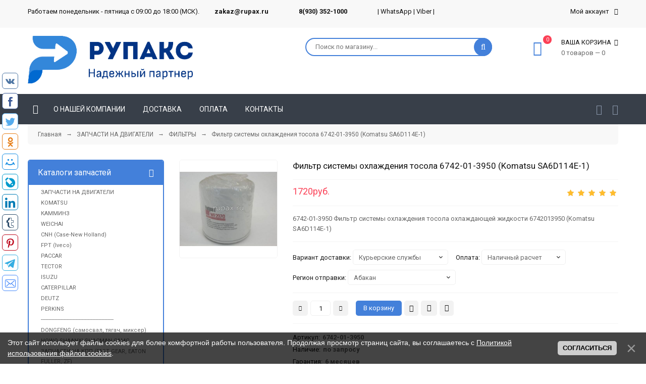

--- FILE ---
content_type: text/html; charset=UTF-8
request_url: https://rupax.ru/shop/187819/desc/6742-01-3950-filtr-sistemy-okhlazhdenija-tosola-komatsu-sa6d114e-1
body_size: 43199
content:
<!doctype html>
<html><head>
 
 <meta charset="utf-8">
 <meta name="viewport" content="width=device-width, initial-scale=1, maximum-scale=1">
 
 <title>Фильтр системы охлаждения тосола 6742-01-3950 (Komatsu SA6D114E-1) - купить на RuPax. Цена 1720 руб.🥇</title> 
 <link type="text/css" rel="stylesheet" href="/_st/my.css">
 <link rel="stylesheet" href="/css/loader.css">
 <meta name="description" content="⭐⭐⭐⭐⭐ 6742-01-3950 Фильтр системы охлаждения тосола охлаждающей жидкости 6742013950 (Komatsu SA6D114E-1) - 1720 рублей. Есть доставка, гарантия и фото.">
 <meta name="keywords" content="Низкая цена, купить 6742-01-3950 Фильтр системы охлаждения тосола охлаждающей жидкости 6742013950 (Komatsu SA6D114E-1), доставка, Ангарск, Архангельск, Астрахань, Барнаул, Белгород, Бийск, Благовещенск, Братск, Брянск, Великий Новгород, Владивосток, Владикавказ, Владимир, Волгоград, Вологда, Воронеж, Грозный, Дзержинск, Екатеринбург, Иваново, Ижевск, Иркутск, Йошкар-Ола, Казань, Калининград, Калуга, Кемерово, Киров, Комсомольск-на-Амуре, Кострома, Краснодар, Красноярск, Курган, Курск, Липецк, Магнитогорск, Махачкала, Минеральные Воды, Москва, Мурманск, Набережные Челны, Нальчик, Нижневартовск, Нижнекамск, Нижний Новгород, Нижний Тагил, Новокузнецк, Новороссийск, Новосибирск, Омск, Орёл, Оренбург, Орск, Пенза, Пермь, Петрозаводск, Прокопьевск, Псков, Ростов-на-Дону, Рязань, Самара, Санкт-Петербург, Саранск, Саратов, Севастополь, Симферополь, Смоленск, Сочи, Ставрополь, Старый Оскол, Стерлитамак, Сургут, Сыктывкар, Таганрог, Тамбов, Тверь, Тольятти, Томск, Тула, Тюмень, Улан-Удэ, Ульяновск, Уфа, Хабаровск, Чебоксары, Челябинск, Череповец, Чита, Шахты, Якутск, Ярославль">
 
 <script type="text/javascript">
 document.ondragstart = noselect; 
 // запрет на перетаскивание 
 document.onselectstart = noselect; 
 // запрет на выделение элементов страницы 
 document.oncontextmenu = noselect; 
 // запрет на выведение контекстного меню 
 function noselect() {return false;} 
</script>

 
 <link href="https://fonts.googleapis.com/css?family=Roboto:400,400i,700,700i&amp;subset=cyrillic,cyrillic-ext,latin-ext" rel="stylesheet">
 <link rel="stylesheet" href="/css/font-awesome.min.css">
 <link rel="stylesheet" href="/css/owl.carousel.css">
 <link rel="stylesheet" href="/css/theme.css">
 <script>
 var _ucoz_uriId = '187819',
 _ucoz_pageId = 'entry',
 _ucoz_moduleId = 'shop',
 _ucoz_date = '30.01.2026';
 </script> 

 <link rel="canonical" href="https://rupax.ru/shop/187819/desc/6742-01-3950-filtr-sistemy-okhlazhdenija-tosola-komatsu-sa6d114e-1">
 
	<link rel="stylesheet" href="/.s/src/base.min.css?v=221108" />
	<link rel="stylesheet" href="/.s/src/layer7.min.css?v=221108" />

	<script src="/.s/src/jquery-1.12.4.min.js"></script>
	
	<script src="/.s/src/uwnd.min.js?v=221108"></script>
	<script src="//s729.ucoz.net/cgi/uutils.fcg?a=uSD&ca=2&ug=999&isp=1&r=0.107633866799137"></script>
	<link rel="stylesheet" href="/.s/src/ulightbox/ulightbox.min.css" />
	<link rel="stylesheet" href="/.s/src/socCom.min.css" />
	<link rel="stylesheet" href="/.s/src/social.css" />
	<script src="/.s/src/ulightbox/ulightbox.min.js"></script>
	<script src="/.s/src/bottomInfo.min.js"></script>
	<script src="/.s/src/shop_utils.js"></script>
	<script src="/.s/src/socCom.min.js"></script>
	<script src="//sys000.ucoz.net/cgi/uutils.fcg?a=soc_comment_get_data&site=etkpz"></script>
	<script>
/* --- UCOZ-JS-DATA --- */
window.uCoz = {"sh_curr_def":2,"bottomInfoData":[{"cookieKey":"cPolOk","message":230038,"button":230039,"class":"","id":"cookiePolicy"}],"sign":{"7253":"Начать слайд-шоу","210178":"Замечания","7251":"Запрошенный контент не может быть загружен. Пожалуйста, попробуйте позже.","230039":"Согласиться","230038":"Этот сайт использует файлы cookies для более комфортной работы пользователя. Продолжая просмотр страниц сайта, вы соглашаетесь с <a href=/index/cookiepolicy target=_blank >Политикой использования файлов cookies</a>.","7252":"Предыдущий","3300":"Ошибка","7254":"Изменить размер","7287":"Перейти на страницу с фотографией.","3255":"Сохранить","3125":"Закрыть","10075":"Обязательны для выбора","3238":"Опции","5458":"Следующий","3129":"Доступ запрещён. Истёк период сессии.","5255":"Помощник"},"shop_price_f":["%01.f",""],"sh_goods":{"187819":{"price":"1720.00","imgs":["/_sh/1878/187819m.jpg"],"old_price":"0.00"}},"mf":"etkpz","uLightboxType":1,"ssid":"614606141476370204636","sh_curr":{"2":{"disp":"руб.","name":"Рубли","dpos":0,"code":"RUB","rate":1,"default":1}},"country":"US","site":{"domain":"rupax.ru","id":"etkpz","host":"tkpz.ucoz.net"},"layerType":7,"module":"shop","shop_price_separator":"","language":"ru","ver":1};
/* --- UCOZ-JS-CODE --- */

		function eRateEntry(select, id, a = 65, mod = 'shop', mark = +select.value, path = '', ajax, soc) {
			if (mod == 'shop') { path = `/${ id }/edit`; ajax = 2; }
			( !!select ? confirm(select.selectedOptions[0].textContent.trim() + '?') : true )
			&& _uPostForm('', { type:'POST', url:'/' + mod + path, data:{ a, id, mark, mod, ajax, ...soc } });
		}

		function updateRateControls(id, newRate) {
			let entryItem = self['entryID' + id] || self['comEnt' + id];
			let rateWrapper = entryItem.querySelector('.u-rate-wrapper');
			if (rateWrapper && newRate) rateWrapper.innerHTML = newRate;
			if (entryItem) entryItem.querySelectorAll('.u-rate-btn').forEach(btn => btn.remove())
		}
 function uSocialLogin(t) {
			var params = {"ok":{"width":710,"height":390},"vkontakte":{"width":790,"height":400},"facebook":{"height":520,"width":950},"yandex":{"width":870,"height":515},"google":{"width":700,"height":600}};
			var ref = escape(location.protocol + '//' + ('rupax.ru' || location.hostname) + location.pathname + ((location.hash ? ( location.search ? location.search + '&' : '?' ) + 'rnd=' + Date.now() + location.hash : ( location.search || '' ))));
			window.open('/'+t+'?ref='+ref,'conwin','width='+params[t].width+',height='+params[t].height+',status=1,resizable=1,left='+parseInt((screen.availWidth/2)-(params[t].width/2))+',top='+parseInt((screen.availHeight/2)-(params[t].height/2)-20)+'screenX='+parseInt((screen.availWidth/2)-(params[t].width/2))+',screenY='+parseInt((screen.availHeight/2)-(params[t].height/2)-20));
			return false;
		}
		function TelegramAuth(user){
			user['a'] = 9; user['m'] = 'telegram';
			_uPostForm('', {type: 'POST', url: '/index/sub', data: user});
		}
checkNumber_header = 'Замечания';
		checkNumber_err = 'Опции<ul>%err_msg%</ul>Обязательны для выбора';
function loginPopupForm(params = {}) { new _uWnd('LF', ' ', -250, -100, { closeonesc:1, resize:1 }, { url:'/index/40' + (params.urlParams ? '?'+params.urlParams : '') }) }
var _gaq = _gaq || [];
		_gaq.push(['_setAccount', '210711637']);
		_gaq.push(['_trackPageview']);
		(function() {
			var ga = document.createElement('script'); ga.type = 'text/javascript'; ga.async = true;
			ga.src = ('https:' == document.location.protocol ? 'https://ssl' : 'http://www') + '.google-analytics.com/ga.js';
			var s = document.getElementsByTagName('script')[0]; s.parentNode.insertBefore(ga, s);
		})();
	
window.dataLayer = window.dataLayer || [];
		window.dataLayer.push({
			"ecommerce": {
				"detail" : {"products" : [
						{
				"id"      : "187819",
				"name"    : "Фильтр системы охлаждения тосола 6742-01-3950 (Komatsu SA6D114E-1)",
				"price"   : "1720.00",
"quantity": "1"
			},
]}}});
/* --- UCOZ-JS-END --- */
</script>

	<style>.UhideBlock{display:none; }</style>
	<script type="text/javascript">new Image().src = "//counter.yadro.ru/hit;noadsru?r"+escape(document.referrer)+(screen&&";s"+screen.width+"*"+screen.height+"*"+(screen.colorDepth||screen.pixelDepth))+";u"+escape(document.URL)+";"+Date.now();</script><link rel="stylesheet" href="/_st/shop.css" /><script src="/.s/src/shop.js"></script><style>
				@font-face {
					font-family: "FontAwesome";
					font-style: normal;
					font-weight: normal;
					src: url("/.s/src/panel-v2/fonts/fontawesome-webfont.eot?#iefix&v=4.3.0") format("embedded-opentype"), url("/.s/src/panel-v2/fonts/fontawesome-webfont.woff2?v=4.3.0") format("woff2"), url("/.s/src/panel-v2/fonts/fontawesome-webfont.woff?v=4.3.0") format("woff"), url("/.s/src/panel-v2/fonts/fontawesome-webfont.ttf?v=4.3.0") format("truetype"), url("/.s/src/panel-v2/fonts/fontawesome-webfont.svg?v=4.3.0#fontawesomeregular") format("svg");
				}
			</style>
</head>
 <body id="body"> 

 <div id="wrapper">
 
 <!--U1AHEADER1Z--><!-- верхняя полоса -->
<div id="top-line">
 <div class="cnt clr">
 <div class="top-right">
 <div class="top-account">
 Мой аккаунт <i class="fa fa-angle-down"></i>
 <ul>
 
 <li><a href="javascript:;" rel="nofollow" onclick="loginPopupForm(); return false;"><i class="fa fa-user-o"></i> Вход</a></li>
 <li><a href="/register"><i class="fa fa-user-plus"></i> Регистрация</a></li>
  
 <li><a href="/shop/wishlist"><i class="fa fa-heart-o"></i> Список желаний</a></li>
 <li><a href="/shop/compare"><i class="fa fa-files-o"></i> Список сравнения</a></li>
 <li><a href="/shop/checkout"><i class="fa fa-shopping-basket"></i> Корзина</a></li>
 </ul>
 </div>
 
 </div>
 <div class="top-left">
 
 <span>Работаем понедельник - пятница с 09:00 до 18:00 (МСК).</span> <span><a href="mailto:zakaz@rupax.ru"><b><span>zakaz@rupax.ru</span></b></a></span> <span><b><span><span>8(930) 352-1000</span> </span></b>| <a href="https://wa.me/79303521000">WhatsApp</a> | <a href="https://viber.click/79303521000">Viber</a> | </span>
 </div>
 </div>
</div>


<!-- шапка -->
<header id="header">
 <div class="cnt clr">
 <a href="/" class="logo"><img src="/img/left_medium3.png" alt=""></a>
 <div class="header-right"><div id="shop-basket"><div class="cart-info">
 <span class="cart-count">0</span>
 <i class="fa fa-shopping-basket"></i>
 <div class="cart-text">
 <b>Ваша корзина <i class="fa fa-angle-down"></i></b>
 <span>0 товаров — 0</span>
 </div>
</div>
<div class="cart-body">
 
 
 Ваша корзина пуста, посмотрите <a href="/shop/all">каталог товров &rarr;</a><br><br>
 <a href="javascript:void(0)" rel="nofollow" class="cart-btn-checkout" style="cursor: default;">Оформить</a>
 <a href="javascript:void(0)" rel="nofollow" class="cart-btn-clear" style="cursor: default;">Очистить</a>
 
</div>

<style>
 #shop-basket ul { margin:0; padding:0; text-align:left; list-style:none }
 #shop-basket li { margin:0 0 5px 0; padding-left:35px }
 #shop-basket .sb-name { margin-right:18px; }
 #shop-basket .sb-cost { margin-right:18px; color: gray; }
 #shop-basket .sb-func { float:right; cursor:pointer; width:16px; height:16px; margin:0;}
 #shop-basket a.remove { background:url('/.s/img/sh/del.png') no-repeat 3px 0; }
 #shop-basket a.remove:hover { background:url('/.s/img/sh/del.png') no-repeat 3px -16px; }
 #shop-basket .empty { text-align:center; }
 #shop-basket .total {font-weight: bold;}
 #shop-basket .total, #shop-basket .disc { text-align:right; }
 #shop-basket .disc-info { font-style: italic; }
</style>

<script><!--
 var lock_buttons = 0;
 
 function clearBasket(){
 if(lock_buttons) return false; else lock_buttons = 1;
 var el = $('#shop-basket');
 if(el.length){ var g=document.createElement("div"); $(g).addClass('myWinGrid').attr("id",'shop-basket-fade').css({"left":"0","top":"0","position":"absolute","border":"#CCCCCC 1px solid","width":$(el).width()+'px',"height":$(el).height()+'px',"z-index":5}).hide().bind('mousedown',function(e){e.stopPropagation();e.preventDefault();_uWnd.globalmousedown();}).html('<div class="myWinLoad" style="margin:5px;"></div>'); $(el).append(g); $(g).show(); }
 _uPostForm('',{type:'POST',url:'/shop/basket',data:{'mode':'clear'}});
 ga_event('basket_clear');
 return false;
 }
 
 function removeBasket(id){
 if(lock_buttons) return false; else lock_buttons = 1;
 $('#basket-item-'+id+' .sb-func').removeClass('remove').addClass('myWinLoadS').attr('title','');
 _uPostForm('',{type:'POST',url:'/shop/basket',data:{'mode':'del', 'id':id}});
 return false;
 }
 
 function add2Basket(id, pref){
 if(lock_buttons) return false; else lock_buttons = 1;
 var opt = [], err_msg = '', err_msgs = [], radio_options = {}, el_id = {};
 $('#b'+pref+'-'+id+'-basket').attr('disabled','disabled');
 $('#'+pref+'-'+id+'-basket').removeClass('done').removeClass('err').removeClass('add').addClass('wait').attr('title','');
 $('#'+pref+'-'+id+'-options-selectors').find('select, input').each(function(){
 switch (this.type) {
 case 'radio':
 el_id = this.id.split('-');
 ((typeof (radio_options[el_id[3]]) == 'undefined') && (radio_options[el_id[3]] = { 'val': - 1, 'id': this.id }));
 (this.checked && (radio_options[el_id[3]]['val'] = this.value));
 break;
 case 'checkbox':
 if (this.checked && (this.value !== '')) {
 if(this.value !== ''){
 opt.push(this.id.split('-')[3]+'-'+this.value);
 } else {
 err_msgs.push({'id':this.id.split('-')[3], 'msg':'<li>'+$(this).parent().parent().find('span.opt').html().replace(':', '')+'</li>'});
 }
 }
 break;
 default:
 if (this.value !== '') {
 opt.push(this.id.split('-')[3]+'-'+this.value);
 } else {
 err_msgs.push({'id':this.id.split('-')[3], 'msg':'<li>'+$(this).parent().parent().find('span.opt').html().replace(':', '')+'</li>'});
 }
 }
 });
 for(i in radio_options){
 if(radio_options[i]['val'] != -1){
 opt.push(radio_options[i]['id'].split('-')[3]+'-'+radio_options[i]['val']);
 }else{
 err_msgs.push({'id':radio_options[i]['id'].split('-')[3], 'msg':'<li>'+$('#'+radio_options[i]['id']).parent().parent().parent().find('span.opt').html().replace(':', '')+'</li>'});
 }
 }
 
 err_msgs.sort(function(a, b){ return ((a['id'] > b['id']) ? 1 : -1); });
 for (var i=0; i<err_msgs.length; i++) { err_msg += err_msgs[i]['msg']; }
 
 if(err_msg == ''){
 _uPostForm('',{type:'POST',url:'/shop/basket',data:{'mode':'add', 'id':id, 'pref':pref, 'opt':opt.join(':'), 'cnt':$('#q'+pref+'-'+id+'-basket').val()}});
 ga_event('basket_add');
 }else{
 lock_buttons = 0;
 shop_alert('<div class="MyWinError">Опции<ul>'+err_msg+'</ul>обязательны для выбора</div>','Замечания','warning',350,100,{tm:8000,align:'left',icon:'/.s/img/icon/warning.png', 'onclose': function(){ $('#b'+pref+'-'+id+'-basket').removeAttr('disabled'); $('#'+pref+'-'+id+'-basket').removeClass('wait').addClass('add'); }});
 }
 return false;
 }
 
 function buyNow(id, pref){
 if(lock_buttons) return false; else lock_buttons = 1;
 var opt = [], err_msg = '', err_msgs = [], radio_options = {}, el_id = {};
 $('#b'+pref+'-'+id+'-buynow').attr('disabled', 'disabled');
 $('#'+pref+'-'+id+'-buynow').removeClass('done').removeClass('err').removeClass('now').addClass('wait').attr('title','');
 $('#'+pref+'-'+id+'-options-selectors').find('select, input').each(function(){
 switch (this.type) {
 case 'radio':
 el_id = this.id.split('-');
 ((typeof (radio_options[el_id[3]]) == 'undefined') && (radio_options[el_id[3]] = { 'val': - 1, 'id': this.id }));
 (this.checked && (radio_options[el_id[3]]['val'] = this.value));
 break;
 case 'checkbox':
 if (this.checked && (this.value !== '')) {
 if(this.value !== ''){
 opt.push(this.id.split('-')[3]+'-'+this.value);
 } else {
 err_msgs.push({'id':this.id.split('-')[3], 'msg':'<li>'+$(this).parent().parent().find('span.opt').html().replace(':', '')+'</li>'});
 }
 }
 break;
 default:
 if (this.value !== '') {
 opt.push(this.id.split('-')[3]+'-'+this.value);
 } else {
 err_msgs.push({'id':this.id.split('-')[3], 'msg':'<li>'+$(this).parent().parent().find('span.opt').html().replace(':', '')+'</li>'});
 }
 }
 });
 for(i in radio_options){
 if(radio_options[i]['val'] != -1){
 opt.push(radio_options[i]['id'].split('-')[3]+'-'+radio_options[i]['val']);
 }else{
 err_msgs.push({'id':radio_options[i]['id'].split('-')[3], 'msg':'<li>'+$('#'+radio_options[i]['id']).parent().parent().parent().find('span.opt').html().replace(':', '')+'</li>'});
 }
 }
 
 err_msgs.sort(function(a, b){ return ((a['id'] > b['id']) ? 1 : -1); });
 for (var i=0; i<err_msgs.length; i++) { err_msg += err_msgs[i]['msg']; }
 
 if(err_msg == ''){
 ﻿_uPostForm('',{type:'POST',url:'/shop/basket',data:{'mode':'add', 'id':id, 'pref':pref, 'opt':opt.join(':'), 'cnt':$('#q'+pref+'-'+id+'-basket').val(), 'now':1}});
 ga_event('basket_buynow');
 }else{
 lock_buttons = 0;
 shop_alert('<div class="MyWinError">Опции<ul>'+err_msg+'</ul>обязательны для выбора</div>','Замечания','warning',350,100,{tm:8000,align:'left',icon:'/.s/img/icon/warning.png', 'onclose': function(){ $('#b'+pref+'-'+id+'-buynow').removeAttr('disabled'); $('#'+pref+'-'+id+'-buynow').removeClass('wait').addClass('add'); }});
 }
 return false;
 }
 //-->
</script></div><!--ENDIF-->
 
 <form id="search-form" onsubmit="this.sfSbm.disabled=true" method="post" action="/shop/search">
 <input type="text" class="search-keyword" name="query" placeholder="Поиск по магазину...">
 <input type="submit" class="search-submit" value="" name="sfSbm">
 </form>
 
 </div>
 </div>
</header>


<!-- меню -->
<div id="menu-section">
 <div class="cnt clr">
 
 <nav id="menu">
 <a class="menu-icon" href="javascript:void(0)"><i class="fa fa-bars"></i> Навигация</a>
 <!-- <sblock_nmenu> -->
 <!-- <bc> --><div id="uNMenuDiv1" class="uMenuV"><ul class="uMenuRoot">
<li><a class="menu-home-page " href="/" ><span>Главная</span></a></li>
<li><a  href="/index/0-2" ><span>О НАШЕЙ КОМПАНИИ</span></a></li>
<li><a  href="https://rupax.ru/dostavka" ><span>ДОСТАВКА</span></a></li>
<li><a  href="https://rupax.ru/oplata" ><span>ОПЛАТА</span></a></li>
<li><a  href="/contacts" ><span>КОНТАКТЫ</span></a></li></ul></div><!-- </bc> -->
 <!-- </sblock_nmenu> -->
 </nav>
 
 <div class="shop-lists">
 <a href="/shop/wishlist" class="shop-wishlist" title="Список желаний"><i class="fa fa-heart-o"></i></a>
 <a href="/shop/compare" class="shop-comparelist" title="Список сравнения"><i class="fa fa-clone"></i></a>
 </div>
 
 </div>
</div><!--/U1AHEADER1Z-->
 
 <!-- путь -->
 <div class="cnt">
 <div class="path">
 <span itemscope itemtype="https://schema.org/BreadcrumbList"><span itemscope itemprop="itemListElement" itemtype="https://schema.org/ListItem">
					<a itemprop="item" href="https://rupax.ru/">
						<span itemprop="name">Главная</span>
					</a>
					<meta itemprop="position" content="1">
				</span> &nbsp;&nbsp;&rarr;&nbsp;&nbsp; <span itemscope itemprop="itemListElement" itemtype="https://schema.org/ListItem">
						<a itemprop="item" href="https://rupax.ru/shop/zapchasti-na-dvigateli-komatsu-cummins-weichai-kamminz-cnh-case-new-holland-iveco-paccar-tector-daf">
							<span itemprop="name">ЗАПЧАСТИ НА ДВИГАТЕЛИ</span>
						</a>
						<meta itemprop="position" content="2">
					</span> &nbsp;&nbsp;&rarr;&nbsp;&nbsp; <span itemscope itemprop="itemListElement" itemtype="https://schema.org/ListItem">
						<a itemprop="item" class="current" href="https://rupax.ru/shop/zapchasti-na-dvigateli-komatsu-cummins-weichai-kamminz-cnh-case-new-holland-iveco-paccar-tector-daf/filtry-1">
							<span itemprop="name">ФИЛЬТРЫ</span>
						</a>
						<meta itemprop="position" content="3">
					</span></span> &nbsp;&nbsp;→&nbsp;&nbsp; Фильтр системы охлаждения тосола 6742-01-3950 (Komatsu SA6D114E-1)
 </div>
 </div>
 
 <!-- основная часть -->
 <div id="middle"> 
 
 <div class="cnt clr"> 
 
 <!-- <middle> -->
 <div id="content">
 <!-- <body> -->
 
 <div class="good-page oh">
 <div class="gp-image">
 
 <script>
//['original_img_url','org_width','org_height','resized_img_url','res_width','res_height','img_alt','img_title']
var allEntImgs187819=[["/_sh/1878/187819.jpg",0,0,"/_sh/1878/187819m.jpg",500,500,null,null,null,"6742-01-3950 Фильтр системы охлаждения тосола (Komatsu SA6D114E-1)","6742-01-3950 Фильтр системы охлаждения тосола (Komatsu SA6D114E-1)"]]</script>
 
 <script type="text/javascript">
 function _bldCont(indx){
 var bck=indx-1; var nxt=indx+1; var imgs='';
 if (bck<0){ bck = allEntImgs187819.length-1; }
 if (nxt>=allEntImgs187819.length){ nxt=0; }
 if (allEntImgs187819.length>1){
 for (var i=0;i<allEntImgs187819.length;i++){
 var img=i+1;
 if(allEntImgs187819[i][0].length<1){ continue; }
 if (i==indx){ imgs += '<b class="pgSwchA">'+img+'</b> '; }
 else { imgs += '<a class="pgSwch" href="javascript://" rel="nofollow" onclick="_bldCont('+i+');return false;">'+img+'</a> '; }
 }
 imgs = '<div class="nowrap" align="center" style="padding:8px 0 5px 0; overflow:auto; overflow-x:auto; overflow-y:hidden;"><a class="pgSwch" href="javascript://" rel="nofollow" onclick="_bldCont('+bck+');return false;">&laquo; Back</a> '+imgs+'<a class="pgSwch" href="javascript://" rel="nofollow" onclick="_bldCont('+nxt+');return false;">Next &raquo;</a> </div> ';}
 var hght = parseInt(allEntImgs187819[indx][2]);
 if ($.browser.msie) { hght += 28; };
 _picsCont = '<div id="_prCont" style="position:relative;"><img alt="" border="0" src="' + allEntImgs187819[indx][0] + '"/>'+imgs+'</div>';
 new _uWnd('wnd_prv', "Изображения товара", 10, 10, { waitimages:300000, autosizewidth:1, hideonresize:1, autosize:1, fadetype:1, closeonesc:1, align:'center', min:0, max:0, resize:1 }, _picsCont);
 }
 </script>
 
<img class="big gphoto" src="/_sh/1878/187819m.jpg" alt="Фильтр системы охлаждения тосола 6742-01-3950 (Komatsu SA6D114E-1)" onclick="_bldCont1(187819, this.getAttribute('idx'));" id="ipreview" idx="0" title="Фото 6742-01-3950 Фильтр системы охлаждения тосола охлаждающей жидкости 6742013950 (Komatsu SA6D114E-1)">

 <span class="g-new" data-date="10.04.2023"><b>NEW</b></span>
 
 <div class="oh">
 
 
 
 </div>
 </div>
 <div class="gp-info">
 <h1 class="gp-title">Фильтр системы охлаждения тосола 6742-01-3950 (Komatsu SA6D114E-1) </h1>
 <div class="gp-price-rate">
 <div class="gp-price"><span class="id-good-187819-price">1720руб.</span> </div>
 <div class="gp-rate">
		<style type="text/css">
			.u-star-rating-21 { list-style:none; margin:0px; padding:0px; width:105px; height:21px; position:relative; background: url('/img/rate.png') top left repeat-x }
			.u-star-rating-21 li{ padding:0px; margin:0px; float:left }
			.u-star-rating-21 li a { display:block;width:21px;height: 21px;line-height:21px;text-decoration:none;text-indent:-9000px;z-index:20;position:absolute;padding: 0px;overflow:hidden }
			.u-star-rating-21 li a:hover { background: url('/img/rate.png') left center;z-index:2;left:0px;border:none }
			.u-star-rating-21 a.u-one-star { left:0px }
			.u-star-rating-21 a.u-one-star:hover { width:21px }
			.u-star-rating-21 a.u-two-stars { left:21px }
			.u-star-rating-21 a.u-two-stars:hover { width:42px }
			.u-star-rating-21 a.u-three-stars { left:42px }
			.u-star-rating-21 a.u-three-stars:hover { width:63px }
			.u-star-rating-21 a.u-four-stars { left:63px }
			.u-star-rating-21 a.u-four-stars:hover { width:84px }
			.u-star-rating-21 a.u-five-stars { left:84px }
			.u-star-rating-21 a.u-five-stars:hover { width:105px }
			.u-star-rating-21 li.u-current-rating { top:0 !important; left:0 !important;margin:0 !important;padding:0 !important;outline:none;background: url('/img/rate.png') left bottom;position: absolute;height:21px !important;line-height:21px !important;display:block;text-indent:-9000px;z-index:1 }
		</style><script>
			var usrarids = {};
			function ustarrating(id, mark) {
				if (!usrarids[id]) {
					usrarids[id] = 1;
					$(".u-star-li-"+id).hide();
					_uPostForm('', { type:'POST', url:`/shop/${ id }/edit`, data:{ a:65, id, mark, mod:'shop', ajax:'2' } })
				}
			}
		</script><ul id="uStarRating187819" class="uStarRating187819 u-star-rating-21" title="Рейтинг: 5.0/1">
			<li id="uCurStarRating187819" class="u-current-rating uCurStarRating187819" style="width:100%;"></li><li class="u-star-li-187819"><a href="javascript:;" onclick="ustarrating('187819', 1)" class="u-one-star">1</a></li>
				<li class="u-star-li-187819"><a href="javascript:;" onclick="ustarrating('187819', 2)" class="u-two-stars">2</a></li>
				<li class="u-star-li-187819"><a href="javascript:;" onclick="ustarrating('187819', 3)" class="u-three-stars">3</a></li>
				<li class="u-star-li-187819"><a href="javascript:;" onclick="ustarrating('187819', 4)" class="u-four-stars">4</a></li>
				<li class="u-star-li-187819"><a href="javascript:;" onclick="ustarrating('187819', 5)" class="u-five-stars">5</a></li></ul></div>
 </div>
 
 <div class="gp-brief">
 6742-01-3950 Фильтр системы охлаждения тосола охлаждающей жидкости 6742013950 (Komatsu SA6D114E-1)
 </div>
 
 
 <div class="gp-options">
 <ul class="shop-options" id="id-187819-options-selectors"><li id="id-187819-oitem-4">
						<span class="opt">Вариант доставки:</span>
						<span class="val"><select id="id-187819-oval-4" class="shop-options-s " onChange="shopChangeGoodsOpt('/shop/187819/desc/6742-01-3950-filtr-sistemy-okhlazhdenija-tosola-komatsu-sa6d114e-1', 'id', '187819', this)"><option class="0" value="0" data-o-val="0">
							Курьерские службы
						</option><option class="0" value="1" data-o-val="0">
							Транспортные компании
						</option><option class="0" value="2" data-o-val="0">
							Самовывоз
						</option></select></span>
					</li><li id="id-187819-oitem-3">
						<span class="opt">Оплата:</span>
						<span class="val"><select id="id-187819-oval-3" class="shop-options-s " onChange="shopChangeGoodsOpt('/shop/187819/desc/6742-01-3950-filtr-sistemy-okhlazhdenija-tosola-komatsu-sa6d114e-1', 'id', '187819', this)"><option class="0" value="0" data-o-val="0">
							Наличный расчет
						</option><option class="0" value="1" data-o-val="0">
							Безналичный расчет
						</option></select></span>
					</li><li id="id-187819-oitem-2">
						<span class="opt">Регион отправки:</span>
						<span class="val"><select id="id-187819-oval-2" class="shop-options-s " onChange="shopChangeGoodsOpt('/shop/187819/desc/6742-01-3950-filtr-sistemy-okhlazhdenija-tosola-komatsu-sa6d114e-1', 'id', '187819', this)"><option class="0" value="0" data-o-val="0">
							Абакан
						</option><option class="0" value="1" data-o-val="0">
							Адлер
						</option><option class="0" value="2" data-o-val="0">
							Азов
						</option><option class="0" value="3" data-o-val="0">
							Александров
						</option><option class="0" value="4" data-o-val="0">
							Алексин
						</option><option class="0" value="5" data-o-val="0">
							Альметьевск
						</option><option class="0" value="6" data-o-val="0">
							Анапа
						</option><option class="0" value="7" data-o-val="0">
							Ангарск
						</option><option class="0" value="8" data-o-val="0">
							Анжеро-Судженск
						</option><option class="0" value="9" data-o-val="0">
							Апатиты
						</option><option class="0" value="10" data-o-val="0">
							Арзамас
						</option><option class="0" value="11" data-o-val="0">
							Армавир
						</option><option class="0" value="12" data-o-val="0">
							Арсеньев
						</option><option class="0" value="13" data-o-val="0">
							Артём
						</option><option class="0" value="14" data-o-val="0">
							Архангельск
						</option><option class="0" value="15" data-o-val="0">
							Асбест
						</option><option class="0" value="16" data-o-val="0">
							Астрахань
						</option><option class="0" value="17" data-o-val="0">
							Ачинск
						</option><option class="0" value="18" data-o-val="0">
							Балаково
						</option><option class="0" value="19" data-o-val="0">
							Балахна
						</option><option class="0" value="20" data-o-val="0">
							Балашиха
						</option><option class="0" value="21" data-o-val="0">
							Балашов
						</option><option class="0" value="22" data-o-val="0">
							Барнаул
						</option><option class="0" value="23" data-o-val="0">
							Батайск
						</option><option class="0" value="24" data-o-val="0">
							Белгород
						</option><option class="0" value="25" data-o-val="0">
							Белебей
						</option><option class="0" value="26" data-o-val="0">
							Белово
						</option><option class="0" value="27" data-o-val="0">
							Белогорск
						</option><option class="0" value="28" data-o-val="0">
							Белорецк
						</option><option class="0" value="29" data-o-val="0">
							Белореченск
						</option><option class="0" value="30" data-o-val="0">
							Бердск
						</option><option class="0" value="31" data-o-val="0">
							Березники
						</option><option class="0" value="32" data-o-val="0">
							Березовский
						</option><option class="0" value="33" data-o-val="0">
							Бийск
						</option><option class="0" value="34" data-o-val="0">
							Биробиджан
						</option><option class="0" value="35" data-o-val="0">
							Благовещенск
						</option><option class="0" value="36" data-o-val="0">
							Бодайбо
						</option><option class="0" value="37" data-o-val="0">
							Бор
						</option><option class="0" value="38" data-o-val="0">
							Борисоглебск
						</option><option class="0" value="39" data-o-val="0">
							Боровичи
						</option><option class="0" value="40" data-o-val="0">
							Боровск
						</option><option class="0" value="41" data-o-val="0">
							Братск
						</option><option class="0" value="42" data-o-val="0">
							Брянск
						</option><option class="0" value="43" data-o-val="0">
							Бугульма
						</option><option class="0" value="44" data-o-val="0">
							Бугуруслан
						</option><option class="0" value="45" data-o-val="0">
							Буденновск
						</option><option class="0" value="46" data-o-val="0">
							Бузулук
						</option><option class="0" value="47" data-o-val="0">
							Буйнакск
						</option><option class="0" value="48" data-o-val="0">
							Великие Луки
						</option><option class="0" value="49" data-o-val="0">
							Великий Новгород
						</option><option class="0" value="50" data-o-val="0">
							Верхняя Пышма
						</option><option class="0" value="51" data-o-val="0">
							Верхняя Салда
						</option><option class="0" value="52" data-o-val="0">
							Видное
						</option><option class="0" value="53" data-o-val="0">
							Владивосток
						</option><option class="0" value="54" data-o-val="0">
							Владикавказ
						</option><option class="0" value="55" data-o-val="0">
							Владимир
						</option><option class="0" value="56" data-o-val="0">
							Волгоград
						</option><option class="0" value="57" data-o-val="0">
							Волгодонск
						</option><option class="0" value="58" data-o-val="0">
							Волжский
						</option><option class="0" value="59" data-o-val="0">
							Вологда
						</option><option class="0" value="60" data-o-val="0">
							Вольск
						</option><option class="0" value="61" data-o-val="0">
							Воркута
						</option><option class="0" value="62" data-o-val="0">
							Воронеж
						</option><option class="0" value="63" data-o-val="0">
							Воскресенск
						</option><option class="0" value="64" data-o-val="0">
							Воткинск
						</option><option class="0" value="65" data-o-val="0">
							Всеволожск
						</option><option class="0" value="66" data-o-val="0">
							Выборг
						</option><option class="0" value="67" data-o-val="0">
							Выкса
						</option><option class="0" value="68" data-o-val="0">
							Вязьма
						</option><option class="0" value="69" data-o-val="0">
							ГайГубкинский
						</option><option class="0" value="70" data-o-val="0">
							Гатчина
						</option><option class="0" value="71" data-o-val="0">
							Геленджик
						</option><option class="0" value="72" data-o-val="0">
							Георгиевск
						</option><option class="0" value="73" data-o-val="0">
							Глазов
						</option><option class="0" value="74" data-o-val="0">
							Горно-Алтайск
						</option><option class="0" value="75" data-o-val="0">
							Грозный
						</option><option class="0" value="76" data-o-val="0">
							Губкин
						</option><option class="0" value="77" data-o-val="0">
							Гудермес
						</option><option class="0" value="78" data-o-val="0">
							Гуково
						</option><option class="0" value="79" data-o-val="0">
							Гусь-Хрустальный
						</option><option class="0" value="80" data-o-val="0">
							Дербент
						</option><option class="0" value="81" data-o-val="0">
							Дзержинск
						</option><option class="0" value="82" data-o-val="0">
							Димитровград
						</option><option class="0" value="83" data-o-val="0">
							Добрянка
						</option><option class="0" value="84" data-o-val="0">
							Долгопрудный
						</option><option class="0" value="85" data-o-val="0">
							Домодедово
						</option><option class="0" value="86" data-o-val="0">
							Донской
						</option><option class="0" value="87" data-o-val="0">
							Дубна
						</option><option class="0" value="88" data-o-val="0">
							Дюртюли
						</option><option class="0" value="89" data-o-val="0">
							Евпатория
						</option><option class="0" value="90" data-o-val="0">
							Егорьевск
						</option><option class="0" value="91" data-o-val="0">
							Ейск
						</option><option class="0" value="92" data-o-val="0">
							Екатеринбург
						</option><option class="0" value="93" data-o-val="0">
							Елабуга
						</option><option class="0" value="94" data-o-val="0">
							Елец
						</option><option class="0" value="95" data-o-val="0">
							Ессентуки
						</option><option class="0" value="96" data-o-val="0">
							Железногорск
						</option><option class="0" value="97" data-o-val="0">
							Жигулевск
						</option><option class="0" value="98" data-o-val="0">
							Жуковский
						</option><option class="0" value="99" data-o-val="0">
							Заречный
						</option><option class="0" value="100" data-o-val="0">
							Заринск
						</option><option class="0" value="101" data-o-val="0">
							Зеленогорск
						</option><option class="0" value="102" data-o-val="0">
							Зеленодольск
						</option><option class="0" value="103" data-o-val="0">
							Златоуст
						</option><option class="0" value="104" data-o-val="0">
							Иваново
						</option><option class="0" value="105" data-o-val="0">
							Ивантеевка
						</option><option class="0" value="106" data-o-val="0">
							Ижевск
						</option><option class="0" value="107" data-o-val="0">
							Избербаш
						</option><option class="0" value="108" data-o-val="0">
							Йошкар-Ола
						</option><option class="0" value="109" data-o-val="0">
							Иркутск
						</option><option class="0" value="110" data-o-val="0">
							Искитим
						</option><option class="0" value="111" data-o-val="0">
							Ишим
						</option><option class="0" value="112" data-o-val="0">
							Ишимбай
						</option><option class="0" value="113" data-o-val="0">
							Казань
						</option><option class="0" value="114" data-o-val="0">
							Калининград
						</option><option class="0" value="115" data-o-val="0">
							Калуга
						</option><option class="0" value="116" data-o-val="0">
							Каменск-Уральский
						</option><option class="0" value="117" data-o-val="0">
							Каменск-Шахтинский
						</option><option class="0" value="118" data-o-val="0">
							Камышин
						</option><option class="0" value="119" data-o-val="0">
							КанскКинешма
						</option><option class="0" value="120" data-o-val="0">
							Каспийск
						</option><option class="0" value="121" data-o-val="0">
							Качканар
						</option><option class="0" value="122" data-o-val="0">
							Кемерово
						</option><option class="0" value="123" data-o-val="0">
							Керчь
						</option><option class="0" value="124" data-o-val="0">
							Кириши
						</option><option class="0" value="125" data-o-val="0">
							Киров
						</option><option class="0" value="126" data-o-val="0">
							Кирово-Чепецк
						</option><option class="0" value="127" data-o-val="0">
							Киселевск
						</option><option class="0" value="128" data-o-val="0">
							Кисловодск
						</option><option class="0" value="129" data-o-val="0">
							Кисловодск
						</option><option class="0" value="130" data-o-val="0">
							Клин
						</option><option class="0" value="131" data-o-val="0">
							Клинцы
						</option><option class="0" value="132" data-o-val="0">
							Ковдор
						</option><option class="0" value="133" data-o-val="0">
							Ковров
						</option><option class="0" value="134" data-o-val="0">
							Когалым
						</option><option class="0" value="135" data-o-val="0">
							Коломна
						</option><option class="0" value="136" data-o-val="0">
							Комсомольск- на-Амуре
						</option><option class="0" value="137" data-o-val="0">
							Копейск
						</option><option class="0" value="138" data-o-val="0">
							Королев
						</option><option class="0" value="139" data-o-val="0">
							Королёв
						</option><option class="0" value="140" data-o-val="0">
							Коряжма
						</option><option class="0" value="141" data-o-val="0">
							Костомукша
						</option><option class="0" value="142" data-o-val="0">
							Кострома
						</option><option class="0" value="143" data-o-val="0">
							Котлас
						</option><option class="0" value="144" data-o-val="0">
							Красногорск
						</option><option class="0" value="145" data-o-val="0">
							Краснодар
						</option><option class="0" value="146" data-o-val="0">
							Краснокаменск
						</option><option class="0" value="147" data-o-val="0">
							Краснокамск
						</option><option class="0" value="148" data-o-val="0">
							Краснотурьинск
						</option><option class="0" value="149" data-o-val="0">
							Красноярск
						</option><option class="0" value="150" data-o-val="0">
							Кропоткин
						</option><option class="0" value="151" data-o-val="0">
							Крымск
						</option><option class="0" value="152" data-o-val="0">
							Кстово
						</option><option class="0" value="153" data-o-val="0">
							Кузнецк
						</option><option class="0" value="154" data-o-val="0">
							Кумертау
						</option><option class="0" value="155" data-o-val="0">
							Кунгур
						</option><option class="0" value="156" data-o-val="0">
							Курган
						</option><option class="0" value="157" data-o-val="0">
							Курск
						</option><option class="0" value="158" data-o-val="0">
							Курчатов
						</option><option class="0" value="159" data-o-val="0">
							Кызыл
						</option><option class="0" value="160" data-o-val="0">
							Лабинск
						</option><option class="0" value="161" data-o-val="0">
							Лабытнанги
						</option><option class="0" value="162" data-o-val="0">
							Лангепас
						</option><option class="0" value="163" data-o-val="0">
							Лениногорск
						</option><option class="0" value="164" data-o-val="0">
							Ленинск-Кузнецкий
						</option><option class="0" value="165" data-o-val="0">
							Лесосибирск
						</option><option class="0" value="166" data-o-val="0">
							Липецк
						</option><option class="0" value="167" data-o-val="0">
							Лиски
						</option><option class="0" value="168" data-o-val="0">
							Лобня
						</option><option class="0" value="169" data-o-val="0">
							Лысьва
						</option><option class="0" value="170" data-o-val="0">
							Лыткарино
						</option><option class="0" value="171" data-o-val="0">
							Люберцы
						</option><option class="0" value="172" data-o-val="0">
							Лянтор
						</option><option class="0" value="173" data-o-val="0">
							Магадан
						</option><option class="0" value="174" data-o-val="0">
							Магнитогорск
						</option><option class="0" value="175" data-o-val="0">
							Майкоп
						</option><option class="0" value="176" data-o-val="0">
							Махачкала
						</option><option class="0" value="177" data-o-val="0">
							Мегион
						</option><option class="0" value="178" data-o-val="0">
							Междуреченск
						</option><option class="0" value="179" data-o-val="0">
							Мелеуз
						</option><option class="0" value="180" data-o-val="0">
							Миасс
						</option><option class="0" value="181" data-o-val="0">
							Минеральные Воды
						</option><option class="0" value="182" data-o-val="0">
							Минусинск
						</option><option class="0" value="183" data-o-val="0">
							Мирный
						</option><option class="0" value="184" data-o-val="0">
							Михайловка
						</option><option class="0" value="185" data-o-val="0">
							Михайловск
						</option><option class="0" value="186" data-o-val="0">
							Мичуринск
						</option><option class="0" value="187" data-o-val="0">
							Мончегорск
						</option><option class="0" value="188" data-o-val="0">
							Москва
						</option><option class="0" value="189" data-o-val="0">
							Муравленко
						</option><option class="0" value="190" data-o-val="0">
							Мурманск
						</option><option class="0" value="191" data-o-val="0">
							Муром
						</option><option class="0" value="192" data-o-val="0">
							Мыски
						</option><option class="0" value="193" data-o-val="0">
							Мытищи
						</option><option class="0" value="194" data-o-val="0">
							Набережные Челны
						</option><option class="0" value="195" data-o-val="0">
							Надым
						</option><option class="0" value="196" data-o-val="0">
							Назарово
						</option><option class="0" value="197" data-o-val="0">
							Назрань
						</option><option class="0" value="198" data-o-val="0">
							Нальчик
						</option><option class="0" value="199" data-o-val="0">
							Наро-Фоминск
						</option><option class="0" value="200" data-o-val="0">
							Нарьян-Мар
						</option><option class="0" value="201" data-o-val="0">
							Находка
						</option><option class="0" value="202" data-o-val="0">
							Невинномысск
						</option><option class="0" value="203" data-o-val="0">
							Нерюнгри
						</option><option class="0" value="204" data-o-val="0">
							Нефтегорск
						</option><option class="0" value="205" data-o-val="0">
							Нефтекамск
						</option><option class="0" value="206" data-o-val="0">
							Нефтеюганск
						</option><option class="0" value="207" data-o-val="0">
							Нижневартовск
						</option><option class="0" value="208" data-o-val="0">
							Нижнекамск
						</option><option class="0" value="209" data-o-val="0">
							Нижние Серги
						</option><option class="0" value="210" data-o-val="0">
							Нижний Новгород
						</option><option class="0" value="211" data-o-val="0">
							Нижний Тагил
						</option><option class="0" value="212" data-o-val="0">
							Новоалтайск
						</option><option class="0" value="213" data-o-val="0">
							Новодвинск
						</option><option class="0" value="214" data-o-val="0">
							Новокузнецк
						</option><option class="0" value="215" data-o-val="0">
							Новокуйбышевск
						</option><option class="0" value="216" data-o-val="0">
							Новомосковск
						</option><option class="0" value="217" data-o-val="0">
							Новороссийск
						</option><option class="0" value="218" data-o-val="0">
							Новосибирск
						</option><option class="0" value="219" data-o-val="0">
							Новотроицк
						</option><option class="0" value="220" data-o-val="0">
							Новоуральск
						</option><option class="0" value="221" data-o-val="0">
							Новочебоксарск
						</option><option class="0" value="222" data-o-val="0">
							Новочеркасск
						</option><option class="0" value="223" data-o-val="0">
							Новошахтинск
						</option><option class="0" value="224" data-o-val="0">
							Новый Уренгой
						</option><option class="0" value="225" data-o-val="0">
							Ногинск
						</option><option class="0" value="226" data-o-val="0">
							Ноглики
						</option><option class="0" value="227" data-o-val="0">
							Норильск
						</option><option class="0" value="228" data-o-val="0">
							Ноябрьск
						</option><option class="0" value="229" data-o-val="0">
							Нягань
						</option><option class="0" value="230" data-o-val="0">
							Обнинск
						</option><option class="0" value="231" data-o-val="0">
							Одинцово
						</option><option class="0" value="232" data-o-val="0">
							Озерск
						</option><option class="0" value="233" data-o-val="0">
							Октябрьский
						</option><option class="0" value="234" data-o-val="0">
							Омск
						</option><option class="0" value="235" data-o-val="0">
							Орёл
						</option><option class="0" value="236" data-o-val="0">
							Оренбург
						</option><option class="0" value="237" data-o-val="0">
							Орехово-Зуево
						</option><option class="0" value="238" data-o-val="0">
							Орск
						</option><option class="0" value="239" data-o-val="0">
							Отрадный
						</option><option class="0" value="240" data-o-val="0">
							Павлово
						</option><option class="0" value="241" data-o-val="0">
							Павловский Посад
						</option><option class="0" value="242" data-o-val="0">
							Пенза
						</option><option class="0" value="243" data-o-val="0">
							Первоуральск
						</option><option class="0" value="244" data-o-val="0">
							Пермь
						</option><option class="0" value="245" data-o-val="0">
							Петрозаводск
						</option><option class="0" value="246" data-o-val="0">
							Петропавловск-Камчатский
						</option><option class="0" value="247" data-o-val="0">
							Печора
						</option><option class="0" value="248" data-o-val="0">
							Подольск
						</option><option class="0" value="249" data-o-val="0">
							Покачи
						</option><option class="0" value="250" data-o-val="0">
							Полевской
						</option><option class="0" value="251" data-o-val="0">
							Прокопьевск
						</option><option class="0" value="252" data-o-val="0">
							Прохладный
						</option><option class="0" value="253" data-o-val="0">
							Псков
						</option><option class="0" value="254" data-o-val="0">
							Пушкино
						</option><option class="0" value="255" data-o-val="0">
							Пятигорск
						</option><option class="0" value="256" data-o-val="0">
							Радужный
						</option><option class="0" value="257" data-o-val="0">
							Раменское
						</option><option class="0" value="258" data-o-val="0">
							Ревда
						</option><option class="0" value="259" data-o-val="0">
							Реутов
						</option><option class="0" value="260" data-o-val="0">
							Ржев
						</option><option class="0" value="261" data-o-val="0">
							Россошь
						</option><option class="0" value="262" data-o-val="0">
							Ростов-на-Дону
						</option><option class="0" value="263" data-o-val="0">
							Рубцовск
						</option><option class="0" value="264" data-o-val="0">
							Рыбинск
						</option><option class="0" value="265" data-o-val="0">
							Рязань
						</option><option class="0" value="266" data-o-val="0">
							Салават
						</option><option class="0" value="267" data-o-val="0">
							Салехард
						</option><option class="0" value="268" data-o-val="0">
							Сальск
						</option><option class="0" value="269" data-o-val="0">
							Самара
						</option><option class="0" value="270" data-o-val="0">
							Санкт-Петербург
						</option><option class="0" value="271" data-o-val="0">
							Саранск
						</option><option class="0" value="272" data-o-val="0">
							Сарапул
						</option><option class="0" value="273" data-o-val="0">
							Саратов
						</option><option class="0" value="274" data-o-val="0">
							Саров
						</option><option class="0" value="275" data-o-val="0">
							Сатка
						</option><option class="0" value="276" data-o-val="0">
							Саяногорск
						</option><option class="0" value="277" data-o-val="0">
							Светлый
						</option><option class="0" value="278" data-o-val="0">
							Светогорск
						</option><option class="0" value="279" data-o-val="0">
							Свободный
						</option><option class="0" value="280" data-o-val="0">
							Севастополь
						</option><option class="0" value="281" data-o-val="0">
							Северодвинск
						</option><option class="0" value="282" data-o-val="0">
							Северск
						</option><option class="0" value="283" data-o-val="0">
							Сергиев Посад
						</option><option class="0" value="284" data-o-val="0">
							Серов
						</option><option class="0" value="285" data-o-val="0">
							Серпухов
						</option><option class="0" value="286" data-o-val="0">
							Сертолово
						</option><option class="0" value="287" data-o-val="0">
							Сибай
						</option><option class="0" value="288" data-o-val="0">
							Симферополь
						</option><option class="0" value="289" data-o-val="0">
							Славянск-на-Кубани
						</option><option class="0" value="290" data-o-val="0">
							Смоленск
						</option><option class="0" value="291" data-o-val="0">
							Соликамск
						</option><option class="0" value="292" data-o-val="0">
							Солнечногорск
						</option><option class="0" value="293" data-o-val="0">
							Сосновый Бор
						</option><option class="0" value="294" data-o-val="0">
							Сосногорск
						</option><option class="0" value="295" data-o-val="0">
							Сочи
						</option><option class="0" value="296" data-o-val="0">
							Ставрополь
						</option><option class="0" value="297" data-o-val="0">
							Старый Оскол
						</option><option class="0" value="298" data-o-val="0">
							Стерлитамак
						</option><option class="0" value="299" data-o-val="0">
							Стрежевой
						</option><option class="0" value="300" data-o-val="0">
							Ступино
						</option><option class="0" value="301" data-o-val="0">
							Сургут
						</option><option class="0" value="302" data-o-val="0">
							Сызрань
						</option><option class="0" value="303" data-o-val="0">
							Сыктывкар
						</option><option class="0" value="304" data-o-val="0">
							Таганрог
						</option><option class="0" value="305" data-o-val="0">
							Тамбов
						</option><option class="0" value="306" data-o-val="0">
							Тарко-Сале
						</option><option class="0" value="307" data-o-val="0">
							Тверь
						</option><option class="0" value="308" data-o-val="0">
							Тимашевск
						</option><option class="0" value="309" data-o-val="0">
							Тихвин
						</option><option class="0" value="310" data-o-val="0">
							Тихорецк
						</option><option class="0" value="311" data-o-val="0">
							Тобольск
						</option><option class="0" value="312" data-o-val="0">
							Тольятти
						</option><option class="0" value="313" data-o-val="0">
							Томск
						</option><option class="0" value="314" data-o-val="0">
							ТроицкТуапсе
						</option><option class="0" value="315" data-o-val="0">
							Туймазы
						</option><option class="0" value="316" data-o-val="0">
							Тула
						</option><option class="0" value="317" data-o-val="0">
							Тюмень
						</option><option class="0" value="318" data-o-val="0">
							Удомля
						</option><option class="0" value="319" data-o-val="0">
							Улан-Удэ
						</option><option class="0" value="320" data-o-val="0">
							Ульяновск
						</option><option class="0" value="321" data-o-val="0">
							Урай
						</option><option class="0" value="322" data-o-val="0">
							Урус-Мартан
						</option><option class="0" value="323" data-o-val="0">
							Усинск
						</option><option class="0" value="324" data-o-val="0">
							Усолье-Сибирское
						</option><option class="0" value="325" data-o-val="0">
							Уссурийск
						</option><option class="0" value="326" data-o-val="0">
							Усть-Илимск
						</option><option class="0" value="327" data-o-val="0">
							Уфа
						</option><option class="0" value="328" data-o-val="0">
							УхтаУдачный
						</option><option class="0" value="329" data-o-val="0">
							Учалы
						</option><option class="0" value="330" data-o-val="0">
							Феодосия
						</option><option class="0" value="331" data-o-val="0">
							Фрязино
						</option><option class="0" value="332" data-o-val="0">
							Хабаровск
						</option><option class="0" value="333" data-o-val="0">
							Ханты-Мансийск
						</option><option class="0" value="334" data-o-val="0">
							Хасавюрт
						</option><option class="0" value="335" data-o-val="0">
							Химки
						</option><option class="0" value="336" data-o-val="0">
							Чайковский
						</option><option class="0" value="337" data-o-val="0">
							Чапаевск
						</option><option class="0" value="338" data-o-val="0">
							Чебоксары
						</option><option class="0" value="339" data-o-val="0">
							Челябинск
						</option><option class="0" value="340" data-o-val="0">
							Черемхово
						</option><option class="0" value="341" data-o-val="0">
							Череповец
						</option><option class="0" value="342" data-o-val="0">
							Черкесск
						</option><option class="0" value="343" data-o-val="0">
							Черногорск
						</option><option class="0" value="344" data-o-val="0">
							Чернушка
						</option><option class="0" value="345" data-o-val="0">
							Чехов
						</option><option class="0" value="346" data-o-val="0">
							Чистополь
						</option><option class="0" value="347" data-o-val="0">
							Чита
						</option><option class="0" value="348" data-o-val="0">
							Шадринск
						</option><option class="0" value="349" data-o-val="0">
							Шали
						</option><option class="0" value="350" data-o-val="0">
							Шахты
						</option><option class="0" value="351" data-o-val="0">
							Шелехов
						</option><option class="0" value="352" data-o-val="0">
							Шуя
						</option><option class="0" value="353" data-o-val="0">
							Щекино
						</option><option class="0" value="354" data-o-val="0">
							Щёлково
						</option><option class="0" value="355" data-o-val="0">
							Электросталь
						</option><option class="0" value="356" data-o-val="0">
							Элиста
						</option><option class="0" value="357" data-o-val="0">
							Энгельс
						</option><option class="0" value="358" data-o-val="0">
							Южно-Сахалинск
						</option><option class="0" value="359" data-o-val="0">
							Юрга
						</option><option class="0" value="360" data-o-val="0">
							Якутск
						</option><option class="0" value="361" data-o-val="0">
							Ялта
						</option><option class="0" value="362" data-o-val="0">
							Янаул
						</option><option class="0" value="363" data-o-val="0">
							Ярославль
						</option></select></span>
					</li></ul>
 </div>
 
 <div class="gp-buttons">
 <input type="text" id="qid-187819-basket" value="1" size="3" onfocus="this.select()" oninput="return checkNumber(this, event, '1');"><input type="button" id="bid-187819-basket" onclick="add2Basket('187819','id');" value="В корзину">
 <a class="button small light" href="javascript:void(0)" onclick="buyNow('187819','id');" title="Купить сейчас"><i class="fa fa-shopping-basket"></i></a>
 <div id="id-187819-wish" class="wish wadd" onclick="wishlist(this);" title="Добавить в список желаний"></div>
 	<script type="text/javascript">
		function comparelistToggle( caller ){
			if(lock_buttons) return;
			var id = $(caller).data('id');
			$('.compare-widget-'+id).addClass('compare-widget-wait');
			lock_buttons = 1;
			_uPostForm('', {type:'POST',url:'/shop/compare', data:{'action':'toggle', id:id}});
		}
	</script>
<div class="compare-widget-wrapper">
	<div class="compare-widget compare-widget-187819 compare-widget-add" onclick="comparelistToggle(this)" data-id="187819" title="Добавить к сравнению"></div>
	<a href="/shop/compare" title="Перейти к сравнению">Сравнить</a>
</div>

 </div>
 <div class="gp-options-list">
 <ul class="shop-options" id="id-187819-options">
 
 <li><span class="opt"><!--<s4749>-->Артикул<!--</s>-->:</span> <span class="val art">6742-01-3950</span></li>
 <li><span class="opt">Наличие:</span> <span class="val stock">по запросу</span></li>
 <li><span class="opt"><!--<s4376>-->Гарантия<!--</s>-->:</span> <span class="val">6 месяцев</span></li>
 <li><span class="opt">Единица:</span> <span class="val">шт.</span></li>
 
 
 Теги: <noindex><a href="/search/%D0%A4%D0%B8%D0%BB%D1%8C%D1%82%D1%80%20%D1%82%D0%BE%D1%81%D0%BE%D0%BB%D0%B0/" rel="nofollow" class="eTag">Фильтр тосола</a>, <a href="/search/6742013950/" rel="nofollow" class="eTag">6742013950</a>, <a href="/search/SA6D114E-1/" rel="nofollow" class="eTag">SA6D114E-1</a>, <a href="/search/Komatsu/" rel="nofollow" class="eTag">Komatsu</a>, <a href="/search/%D0%A4%D0%B8%D0%BB%D1%8C%D1%82%D1%80%20%D0%BE%D1%85%D0%BB%D0%B0%D0%B6%D0%B4%D0%B0%D1%8E%D1%89%D0%B5%D0%B9%20%D0%B6%D0%B8%D0%B4%D0%BA%D0%BE%D1%81%D1%82%D0%B8/" rel="nofollow" class="eTag">Фильтр охлаждающей жидкости</a>, <a href="/search/6742-01-3950/" rel="nofollow" class="eTag">6742-01-3950</a>, <a href="/search/%D0%A4%D0%B8%D0%BB%D1%8C%D1%82%D1%80%20%D1%81%D0%B8%D1%81%D1%82%D0%B5%D0%BC%D1%8B%20%D0%BE%D1%85%D0%BB%D0%B0%D0%B6%D0%B4%D0%B5%D0%BD%D0%B8%D1%8F/" rel="nofollow" class="eTag">Фильтр системы охлаждения</a></noindex>
 </ul>
 </div>
 </div>
 </div>
 
 
 <div class="tabs gp-tabs">
 <div class="tabs-head">
 <span>Описание</span>
 <span>Отзывы</span>
 <span>Изображения</span>
 
 </div>
 <ul class="tabs-body">
 <li>
 <h2>У Нас на RuPax.ru Вы можете купить <b>Фильтр системы охлаждения тосола 6742-01-3950 (Komatsu SA6D114E-1)</b> по выгодной цене - <b><span class="id-good-187819-price">1720руб.</span></b> за 1 шт.</h2>
 <div class="shop-imgs with-clear">
 <img alt="Фото 6742-01-3950 Фильтр системы охлаждения тосола охлаждающей жидкости 6742013950 (Komatsu SA6D114E-1)" src="/_sh/1878/187819m.jpg" class="gphoto" onclick="_bldCont1(187819, this.getAttribute('idx'));" idx="0" title="Фото Фильтр системы охлаждения тосола 6742-01-3950 (Komatsu SA6D114E-1)">
 
 
 
 
 
 
 
 
 
 </div>
 6742-01-3950 Фильтр системы охлаждения тосола охлаждающей жидкости 6742013950 (Komatsu SA6D114E-1) сейчас по запросу и гарантия составляет 6 месяцев при соблюдении правил использования и эксплуатации.
 <br><br><h2>Оформи заказ на <b>Фильтр системы охлаждения тосола 6742-01-3950 (Komatsu SA6D114E-1)</b> и МЫ</h2>
 <ol><li>Дадим ответ подтверждение по Вашему заказу в течении 24 часов.
 </li><li>Предложим несколько вариантов <a href="https://rupax.ru/dostavka">доставки</a> и способов <a href="https://rupax.ru/oplata">оплаты</a>.
 </li><li>При наличии на складе сделаем отгрузку отправку в течении суток с момента оплаты.
 </li></ol><br><span style="font-size: 14pt;">Если остались вопросы <b><a href="https://rupax.ru/contacts">НАШИ КОНТАКТЫ</a></b>:<br><a href="mailto:zakaz@rupax.ru"><span style="background-color: rgb(220, 220, 220);"><b>ZAKAZ@RUPAX.RU</b></span></a> или <span style="background-color: rgb(135, 206, 250);"><b>8(930)352-1000</b></span> | <b><span style="background-color: rgb(152, 251, 152); font-size: 14pt;"><a href="https://wa.me/79303521000">WhatsApp</a></span></b> | <span style="background-color: rgb(230, 230, 250);"><b><span style="font-size: 14pt; color: rgb(148, 0, 211);"><a href="https://viber.click/79303521000">Viber</a></span></b></span> |</span><p></p>
 <br><span style="font-size: 14pt;">Возникли сложности с подбором запчастей <span style="background-color: rgb(255, 215, 0);"><b><a href="https://rupax.ru/blog/0-0-0-0-1">ОСТАВЬТЕ ЗАЯВКУ</a></b></span> и Мы поможем Вам.</span><br><br>
 <h2><b>Закажите у нас Фильтр системы охлаждения тосола 6742-01-3950 (Komatsu SA6D114E-1) и Вы найдете ответы на вопросы:</b></h2>
<ol><li>Как и где Купить?</li>
<li>Есть ли в Наличии, сроки Доставки и ее варианты?</li>
<li>Какая Цена и Условия оплаты?</li>
<li>Сколько составляет Гарантия?</li>
<li>Возможны Аналоги (кросс номера, кроссы)?</li>
<li>Где найти Фото, Характеристики, Размеры, Вес и ознакомиться с Инструкцией, Схемой и Каталогом?</li>
<li>Как сделать Диагностику? Можно ли Заменить и Отремонтировать?</li></ol><br>
<h3><b><p>Фильтр системы охлаждения тосола охлаждающей жидкости 6742-01-3950, 6742013950 (Komatsu SA6D114E-1)</p></b></h3>
 </li>
 <li>
 
 
 <table width="100%" cellspacing="0" cellpadding="0" border="0">
 <tbody><tr><td width="60%" height="25"><!--<s5183>-->Всего комментариев<!--</s>-->: <b>0</b></td><td height="25" align="right"></td></tr>
 <tr><td colspan="2"><script>
				function spages(p, link) {
					document.location.href = ''+atob('L3Nob3AvMTg3ODE5L2Rlc2MvNjc0Mi0wMS0zOTUwLWZpbHRyLXNpc3RlbXktb2tobGF6aGRlbmlqYS10b3NvbGEta29tYXRzdS1zYTZkMTE0ZS0x')+(parseInt(p)>1 ? ';'+p : '');
				}
			</script>
			<div id="comments"></div>
			<div id="newEntryT"></div>
			<div id="allEntries"></div>
			<div id="newEntryB"></div><script>
			
		Object.assign(uCoz.spam ??= {}, {
			config : {
				scopeID  : 0,
				idPrefix : 'comEnt',
			},
			sign : {
				spam            : 'Спам',
				notSpam         : 'Не спам',
				hidden          : 'Спам-сообщение скрыто.',
				shown           : 'Спам-сообщение показано.',
				show            : 'Показать',
				hide            : 'Скрыть',
				admSpam         : 'Разрешить жалобы',
				admSpamTitle    : 'Разрешить пользователям сайта помечать это сообщение как спам',
				admNotSpam      : 'Это не спам',
				admNotSpamTitle : 'Пометить как не-спам, запретить пользователям жаловаться на это сообщение',
			},
		})
		
		uCoz.spam.moderPanelNotSpamClick = function(elem) {
			var waitImg = $('<img align="absmiddle" src="/.s/img/fr/EmnAjax.gif">');
			var elem = $(elem);
			elem.find('img').hide();
			elem.append(waitImg);
			var messageID = elem.attr('data-message-id');
			var notSpam   = elem.attr('data-not-spam') ? 0 : 1; // invert - 'data-not-spam' should contain CURRENT 'notspam' status!

			$.post('/index/', {
				a          : 101,
				scope_id   : uCoz.spam.config.scopeID,
				message_id : messageID,
				not_spam   : notSpam
			}).then(function(response) {
				waitImg.remove();
				elem.find('img').show();
				if (response.error) {
					alert(response.error);
					return;
				}
				if (response.status == 'admin_message_not_spam') {
					elem.attr('data-not-spam', true).find('img').attr('src', '/.s/img/spamfilter/notspam-active.gif');
					$('#del-as-spam-' + messageID).hide();
				} else {
					elem.removeAttr('data-not-spam').find('img').attr('src', '/.s/img/spamfilter/notspam.gif');
					$('#del-as-spam-' + messageID).show();
				}
				//console.log(response);
			});

			return false;
		};

		uCoz.spam.report = function(scopeID, messageID, notSpam, callback, context) {
			return $.post('/index/', {
				a: 101,
				scope_id   : scopeID,
				message_id : messageID,
				not_spam   : notSpam
			}).then(function(response) {
				if (callback) {
					callback.call(context || window, response, context);
				} else {
					window.console && console.log && console.log('uCoz.spam.report: message #' + messageID, response);
				}
			});
		};

		uCoz.spam.reportDOM = function(event) {
			if (event.preventDefault ) event.preventDefault();
			var elem      = $(this);
			if (elem.hasClass('spam-report-working') ) return false;
			var scopeID   = uCoz.spam.config.scopeID;
			var messageID = elem.attr('data-message-id');
			var notSpam   = elem.attr('data-not-spam');
			var target    = elem.parents('.report-spam-target').eq(0);
			var height    = target.outerHeight(true);
			var margin    = target.css('margin-left');
			elem.html('<img src="/.s/img/wd/1/ajaxs.gif">').addClass('report-spam-working');

			uCoz.spam.report(scopeID, messageID, notSpam, function(response, context) {
				context.elem.text('').removeClass('report-spam-working');
				window.console && console.log && console.log(response); // DEBUG
				response.warning && window.console && console.warn && console.warn( 'uCoz.spam.report: warning: ' + response.warning, response );
				if (response.warning && !response.status) {
					// non-critical warnings, may occur if user reloads cached page:
					if (response.warning == 'already_reported' ) response.status = 'message_spam';
					if (response.warning == 'not_reported'     ) response.status = 'message_not_spam';
				}
				if (response.error) {
					context.target.html('<div style="height: ' + context.height + 'px; line-height: ' + context.height + 'px; color: red; font-weight: bold; text-align: center;">' + response.error + '</div>');
				} else if (response.status) {
					if (response.status == 'message_spam') {
						context.elem.text(uCoz.spam.sign.notSpam).attr('data-not-spam', '1');
						var toggle = $('#report-spam-toggle-wrapper-' + response.message_id);
						if (toggle.length) {
							toggle.find('.report-spam-toggle-text').text(uCoz.spam.sign.hidden);
							toggle.find('.report-spam-toggle-button').text(uCoz.spam.sign.show);
						} else {
							toggle = $('<div id="report-spam-toggle-wrapper-' + response.message_id + '" class="report-spam-toggle-wrapper" style="' + (context.margin ? 'margin-left: ' + context.margin : '') + '"><span class="report-spam-toggle-text">' + uCoz.spam.sign.hidden + '</span> <a class="report-spam-toggle-button" data-target="#' + uCoz.spam.config.idPrefix + response.message_id + '" href="javascript:;">' + uCoz.spam.sign.show + '</a></div>').hide().insertBefore(context.target);
							uCoz.spam.handleDOM(toggle);
						}
						context.target.addClass('report-spam-hidden').fadeOut('fast', function() {
							toggle.fadeIn('fast');
						});
					} else if (response.status == 'message_not_spam') {
						context.elem.text(uCoz.spam.sign.spam).attr('data-not-spam', '0');
						$('#report-spam-toggle-wrapper-' + response.message_id).fadeOut('fast');
						$('#' + uCoz.spam.config.idPrefix + response.message_id).removeClass('report-spam-hidden').show();
					} else if (response.status == 'admin_message_not_spam') {
						elem.text(uCoz.spam.sign.admSpam).attr('title', uCoz.spam.sign.admSpamTitle).attr('data-not-spam', '0');
					} else if (response.status == 'admin_message_spam') {
						elem.text(uCoz.spam.sign.admNotSpam).attr('title', uCoz.spam.sign.admNotSpamTitle).attr('data-not-spam', '1');
					} else {
						alert('uCoz.spam.report: unknown status: ' + response.status);
					}
				} else {
					context.target.remove(); // no status returned by the server - remove message (from DOM).
				}
			}, { elem: elem, target: target, height: height, margin: margin });

			return false;
		};

		uCoz.spam.handleDOM = function(within) {
			within = $(within || 'body');
			within.find('.report-spam-wrap').each(function() {
				var elem = $(this);
				elem.parent().prepend(elem);
			});
			within.find('.report-spam-toggle-button').not('.report-spam-handled').click(function(event) {
				if (event.preventDefault ) event.preventDefault();
				var elem    = $(this);
				var wrapper = elem.parents('.report-spam-toggle-wrapper');
				var text    = wrapper.find('.report-spam-toggle-text');
				var target  = elem.attr('data-target');
				target      = $(target);
				target.slideToggle('fast', function() {
					if (target.is(':visible')) {
						wrapper.addClass('report-spam-toggle-shown');
						text.text(uCoz.spam.sign.shown);
						elem.text(uCoz.spam.sign.hide);
					} else {
						wrapper.removeClass('report-spam-toggle-shown');
						text.text(uCoz.spam.sign.hidden);
						elem.text(uCoz.spam.sign.show);
					}
				});
				return false;
			}).addClass('report-spam-handled');
			within.find('.report-spam-remove').not('.report-spam-handled').click(function(event) {
				if (event.preventDefault ) event.preventDefault();
				var messageID = $(this).attr('data-message-id');
				del_item(messageID, 1);
				return false;
			}).addClass('report-spam-handled');
			within.find('.report-spam-btn').not('.report-spam-handled').click(uCoz.spam.reportDOM).addClass('report-spam-handled');
			window.console && console.log && console.log('uCoz.spam.handleDOM: done.');
			try { if (uCoz.manageCommentControls) { uCoz.manageCommentControls() } } catch(e) { window.console && console.log && console.log('manageCommentControls: fail.'); }

			return this;
		};
	
			uCoz.spam.handleDOM();
		</script>
			<script>
				(function() {
					'use strict';
					var commentID = ( /comEnt(\d+)/.exec(location.hash) || {} )[1];
					if (!commentID) {
						return window.console && console.info && console.info('comments, goto page', 'no comment id');
					}
					var selector = '#comEnt' + commentID;
					var target = $(selector);
					if (target.length) {
						$('html, body').animate({
							scrollTop: ( target.eq(0).offset() || { top: 0 } ).top
						}, 'fast');
						return window.console && console.info && console.info('comments, goto page', 'found element', selector);
					}
					$.get('/index/802', {
						id: commentID
					}).then(function(response) {
						if (!response.page) {
							return window.console && console.warn && console.warn('comments, goto page', 'no page within response', response);
						}
						spages(response.page);
						setTimeout(function() {
							target = $(selector);
							if (!target.length) {
								return window.console && console.warn && console.warn('comments, goto page', 'comment element not found', selector);
							}
							$('html, body').animate({
								scrollTop: ( target.eq(0).offset() || { top: 0 } ).top
							}, 'fast');
							return window.console && console.info && console.info('comments, goto page', 'scrolling to', selector);
						}, 500);
					}, function(response) {
						return window.console && console.error && console.error('comments, goto page', response.responseJSON);
					});
				})();
			</script>
		</td></tr>
 <tr><td colspan="2" align="center"></td></tr>
 <tr><td colspan="2" height="10"></td></tr>
 </tbody></table>
 
 
 
 <form name="socail_details" id="socail_details" onsubmit="return false;">
						   <input type="hidden" name="social" value="">
						   <input type="hidden" name="data" value="">
						   <input type="hidden" name="id" value="187819">
						   <input type="hidden" name="ssid" value="614606141476370204636">
					   </form><div id="postFormContent" class="">
		<form method="post" name="addform" id="acform" action="/index/" onsubmit="return addcom(this)" class="shop-com-add" data-submitter="addcom"><script>
		function _dS(a){var b=a.split(''),c=b.pop();return b.map(function(d){var e=d.charCodeAt(0)-c;return String.fromCharCode(32>e?127-(32-e):e)}).join('')}
		var _y8M = _dS('Erwy~})}#ynF+qrmmnw+)wjvnF+|x|+) ju~nF+=9B:;A?:@;+)8G9');
		function addcom( form, data = {} ) {
			if (document.getElementById('addcBut')) {
				document.getElementById('addcBut').disabled = true;
			} else {
				try { document.addform.submit.disabled = true; } catch(e) {}
			}

			if (document.getElementById('eMessage')) {
				document.getElementById('eMessage').innerHTML = '<span style="color:#999"><img src="/.s/img/ma/m/i2.gif" border="0" align="absmiddle" width="13" height="13"> Идёт передача данных...</span>';
			}

			_uPostForm(form, { type:'POST', url:'/index/', data })
			return false
		}
document.write(_y8M);</script>
				<div class="mc-widget">
					<script>
						var socRedirect = location.protocol + '//' + ('rupax.ru' || location.hostname) + location.pathname + location.search + (location.hash && location.hash != '#' ? '#reloadPage,' + location.hash.substr(1) : '#reloadPage,gotoAddCommentForm' );
						socRedirect = encodeURIComponent(socRedirect);

						try{var providers = {};} catch (e) {}

						function socialRepost(entry_link, message) {
							console.log('Check witch Social network is connected.');

							var soc_type = jQuery("form#acform input[name='soc_type']").val();
							switch (parseInt(soc_type)) {
							case 101:
								console.log('101');
								var newWin = window.open('https://vk.com/share.php?url='+entry_link+'&description='+message+'&noparse=1','window','width=640,height=500,scrollbars=yes,status=yes');
							  break;
							case 102:
								console.log('102');
								var newWin = window.open('https://www.facebook.com/sharer/sharer.php?u='+entry_link+'&description='+encodeURIComponent(message),'window','width=640,height=500,scrollbars=yes,status=yes');
							  break;
							case 103:
								console.log('103');

							  break;
							case 104:
								console.log('104');

							  break;
							case 105:
								console.log('105');

							  break;
							case 106:
								console.log('106');

							  break;
							case 107:
								console.log('107');
								var newWin = window.open('https://twitter.com/intent/tweet?source=webclient&url='+entry_link+'&text='+encodeURIComponent(message)+'&callback=?','window','width=640,height=500,scrollbars=yes,status=yes');
							  break;
							case 108:
								console.log('108');

							  break;
							case 109:
								console.log('109');
								var newWin = window.open('https://plusone.google.com/_/+1/confirm?hl=en&url='+entry_link,'window','width=600,height=610,scrollbars=yes,status=yes');
							  break;
							}
						}

						function updateSocialDetails(type) {
							console.log('updateSocialDetails');
							jQuery.getScript('//sys000.ucoz.net/cgi/uutils.fcg?a=soc_comment_get_data&site=etkpz&type='+type, function() {
								jQuery("form#socail_details input[name='social']").val(type);
								jQuery("form#socail_details input[name=data]").val(data[type]);
								jQuery("form#acform input[name=data]").val(data[type]);
								_uPostForm('socail_details',{type:'POST',url:'/index/778', data:{'m':'9', 'vi_commID': '', 'catPath': ''}});
							});
						}

						function logoutSocial() {
							console.log('delete cookie');
							delete_msg_cookie();
							jQuery.getScript('//sys000.ucoz.net/cgi/uutils.fcg?a=soc_comment_clear_data&site=etkpz', function(){window.location.reload();});
						}

						function utf8_to_b64( str) {
							return window.btoa(encodeURIComponent( escape( str )));
						}

						function b64_to_utf8( str) {
							return unescape(decodeURIComponent(window.atob( str )));
						}

						function getCookie(c_name) {
							var c_value = " " + document.cookie;
							var c_start = c_value.indexOf(" " + c_name + "=");
							if (c_start == -1) {
								c_value = null;
							} else {
								c_start = c_value.indexOf("=", c_start) + 1;
								var c_end = c_value.indexOf(";", c_start);
								if (c_end == -1) {
									c_end = c_value.length;
								}
								c_value = unescape(c_value.substring(c_start,c_end));
							}
							return c_value;
						}

						var delete_msg_cookie = function() {
							console.log('delete_msg_cookie');
							document.cookie = 'msg=;expires=Thu, 01 Jan 1970 00:00:01 GMT;';
						};

						function preSaveMessage() {
							var msg = jQuery("form#acform textarea").val();
							if (msg.length > 0) {
								document.cookie = "msg="+utf8_to_b64(msg)+";"; //path="+window.location.href+";
							}
						}

						function googleAuthHandler(social) {
							if (!social) return
							if (!social.enabled || !social.handler) return

							social.window = window.open(social.url, '_blank', 'width=600,height=610');
							social.intervalId = setInterval(function(social) {
								if (social.window.closed) {
									clearInterval(social.intervalId)
									self.location.reload()
								}
							}, 1000, social)
						}

						

						(function(jq) {
							jq(document).ready(function() {
								
																
								jQuery(".uf-tooltip a.uf-tt-exit").attr('href','/index/10');
								console.log('ready - update details');
								console.log('scurrent', window.scurrent);
								if (typeof(window.scurrent) != 'undefined' && scurrent > 0 && data[scurrent]) {
									jQuery("#postFormContent").html('<div style="width:100%;text-align:center;padding-top:50px;"><img alt="" src="/.s/img/ma/m/i3.gif" border="0" width="220" height="19" /></div>');

									jQuery("form#socail_details input[name=social]").val(scurrent);
									jQuery("form#socail_details input[name=data]").val(data[scurrent]);
									updateSocialDetails(scurrent);
								}
								jQuery('a#js-ucf-start').on('click', function(event) {
									event.preventDefault();
									if (scurrent == 0) {
										window.open("//sys000.ucoz.net/cgi/uutils.fcg?a=soc_comment_auth",'SocialLoginWnd','width=500,height=350,resizable=yes,titlebar=yes');
									}
								});

								jQuery('#acform a.login-with').on('click', function(event) {
									event.preventDefault();
									let social = providers[ this.dataset.social ];

									if (typeof(social) != 'undefined' && social.enabled == 1) {
										if (social.handler) {
											social.handler(social);
										} else {
											// unetLoginWnd
											let newWin = window.open(social.url, "_blank", 'width=600,height=610,scrollbars=yes,status=yes');
										}
									}
								});
							});
						})(jQuery);
					</script>
				</div>

<div class="uForm uComForm">
	
	<div class="uauth-small-links uauth-links-set1"><span class="auth-links-label">Войдите:</span> <div class="auth-social-list inline-social-list"><a href="javascript:;" onclick="window.open('https://login.uid.me/?site=etkpz&ref='+escape(location.protocol + '//' + ('rupax.ru' || location.hostname) + location.pathname + ((location.hash ? ( location.search ? location.search + '&' : '?' ) + 'rnd=' + Date.now() + location.hash : ( location.search || '' )))),'uidLoginWnd','width=580,height=450,resizable=yes,titlebar=yes');return false;" class="login-with uid" title="Войти через uID" rel="nofollow"><i></i></a><a href="javascript:;" onclick="return uSocialLogin('vkontakte');" data-social="vkontakte" class="login-with vkontakte" title="Войти через ВКонтакте" rel="nofollow"><i></i></a><a href="javascript:;" onclick="return uSocialLogin('facebook');" data-social="facebook" class="login-with facebook" title="Войти через Facebook" rel="nofollow"><i></i></a><a href="javascript:;" onclick="return uSocialLogin('yandex');" data-social="yandex" class="login-with yandex" title="Войти через Яндекс" rel="nofollow"><i></i></a><a href="javascript:;" onclick="return uSocialLogin('google');" data-social="google" class="login-with google" title="Войти через Google" rel="nofollow"><i></i></a><a href="javascript:;" onclick="return uSocialLogin('ok');" data-social="ok" class="login-with ok" title="Войти через Одноклассники" rel="nofollow"><i></i></a></div></div>
	<div class="uComForm-inner">
		<span class="ucf-avatar"><img src="/.s/img/icon/social/noavatar.png" alt="avatar" /></span>
		<div class="ucf-content ucf-start-content">
			<ul class="uf-form ucf-form">
				<li><textarea class="uf-txt-input commFl js-start-txt" placeholder="Оставьте ваш комментарий..."></textarea>
				<li><button class="uf-btn" onclick="preSaveMessage(); window.open('/index/800?ref='+window.location.href, 'SocialLoginWnd', 'width=500,height=410,resizable=yes,titlebar=yes');">Отправить</button>
			</ul>
		</div>
	</div>
	
</div><input type="hidden" name="ssid" value="614606141476370204636" />
				<input type="hidden" name="a"  value="36" />
				<input type="hidden" name="m"  value="9" />
				<input type="hidden" name="id" value="187819" />
				
				<input type="hidden" name="soc_type" id="csoc_type" />
				<input type="hidden" name="data" id="cdata" />
			</form>
		</div>
 
 
 </li>
 <li>
 <div class="shop-imgs with-clear">
 <img alt="Фото <p>Фильтр системы охлаждения тосола охлаждающей жидкости 6742-01-3950, 6742013950 (Komatsu SA6D114E-1)</p>" src="/_sh/1878/187819m.jpg" class="gphoto" onclick="_bldCont1(187819, this.getAttribute('idx'));" idx="0" title="Фото Фильтр системы охлаждения тосола 6742-01-3950 (Komatsu SA6D114E-1)">
 
 
 
 
 
 
 
 
 
 </div>
 </li>
 
 </ul>
 </div>
 
 
 
 
 
 
 <!-- </body> -->
 </div>
 
 
 <!-- первый контейнер -->
 <aside id="sidebar">
 
 <!--U1CATEGORIES1Z-->
 <div class="block cat-block">
 <h4 class="cat-block-title">Каталоги запчастей <i class="fa fa-bars"></i></h4>
 <div class="cat-block-body">
 <div class="cat-blocks with-clear" style="width:100%!important"><div id="blocks-rt-650" class="normal" onclick="shopCatBlocks(this,'etkpzuShopC','normal','active')"><input type="hidden" id="cid-p-650" class="cid-p" value="1">ЗАПЧАСТИ НА ДВИГАТЕЛИ</div><ul id="blocks-ch-650"><li><a id="cat-id-179" href="/shop/zapchasti-na-dvigateli-komatsu-cummins-weichai-kamminz-cnh-case-new-holland-iveco-paccar-tector-daf/aktuatory-dozatory-topliva">АКТУАТОРЫ ДОЗАТОРЫ</a></li><li><a id="cat-id-549" href="/shop/zapchasti-na-dvigateli-komatsu-cummins-weichai-kamminz-cnh-case-new-holland-iveco-paccar-tector-daf/bloki-upravlenija-moduli-ehbu-ecm">БЛОКИ УПРАВЛЕНИЯ ЭБУ</a></li><li><a id="cat-id-169" href="/shop/zapchasti-na-dvigateli-komatsu-cummins-weichai-kamminz-cnh-case-new-holland-iveco-paccar-tector-daf/bloki-cilindrov">БЛОКИ ЦИЛИНДРОВ</a></li><li><a id="cat-id-550" href="/shop/zapchasti-na-dvigateli-komatsu-cummins-weichai-kamminz-cnh-case-new-holland-iveco-paccar-tector-daf/bolty-shpilki-gajki-shajby">БОЛТЫ ШПИЛЬКИ ГАЙКИ ШАЙБЫ</a></li><li><a id="cat-id-552" href="/shop/zapchasti-na-dvigateli-komatsu-cummins-weichai-kamminz-cnh-case-new-holland-iveco-paccar-tector-daf/bugeli">БУГЕЛИ</a></li><li><a id="cat-id-559" href="/shop/zapchasti-na-dvigateli-komatsu-cummins-weichai-kamminz-cnh-case-new-holland-iveco-paccar-tector-daf/vency-makhovika">ВЕНЦЫ МАХОВИКА</a></li><li><a id="cat-id-173" href="/shop/zapchasti-na-dvigateli-komatsu-cummins-weichai-kamminz-cnh-case-new-holland-iveco-paccar-tector-daf/vibroizoljatory-cummins-komatsu-weichai-case-new-holland-isuzu">ВИБРОИЗОЛЯТОРЫ</a></li><li><a id="cat-id-563" href="/shop/zapchasti-na-dvigateli-komatsu-cummins-weichai-kamminz-cnh-case-new-holland-iveco-paccar-tector-daf/vkladyshi-korennye-shatunnye">ВКЛАДЫШИ КОРЕННЫЕ ШАТУННЫЕ</a></li><li><a id="cat-id-565" href="/shop/zapchasti-na-dvigateli-komatsu-cummins-weichai-kamminz-cnh-case-new-holland-iveco-paccar-tector-daf/vtulki-raspredvala">ВТУЛКИ РАСПРЕДВАЛА</a></li><li><a id="cat-id-567" href="/shop/zapchasti-na-dvigateli-komatsu-cummins-weichai-kamminz-cnh-case-new-holland-iveco-paccar-tector-daf/vtulki-stakany-forsunki">ВТУЛКИ СТАКАНЫ ФОРСУНКИ</a></li><li><a id="cat-id-566" href="/shop/zapchasti-na-dvigateli-komatsu-cummins-weichai-kamminz-cnh-case-new-holland-iveco-paccar-tector-daf/vtulki-shatuna">ВТУЛКИ ШАТУНА</a></li><li><a id="cat-id-570" href="/shop/zapchasti-na-dvigateli-komatsu-cummins-weichai-kamminz-cnh-case-new-holland-iveco-paccar-tector-daf/generatory">ГЕНЕРАТОРЫ</a></li><li><a id="cat-id-170" href="/shop/zapchasti-na-dvigateli-komatsu-cummins-weichai-kamminz-cnh-case-new-holland-iveco-paccar-tector-daf/gilzy">ГИЛЬЗЫ</a></li><li><a id="cat-id-572" href="/shop/zapchasti-na-dvigateli-komatsu-cummins-weichai-kamminz-cnh-case-new-holland-iveco-paccar-tector-daf/golovki-bloka-cilindrov-gbc">ГОЛОВКИ БЛОКА ЦИЛИНДРОВ ГБЦ</a></li><li><a id="cat-id-158" href="/shop/zapchasti-na-dvigateli-komatsu-cummins-weichai-kamminz-cnh-case-new-holland-iveco-paccar-tector-daf/datchiki-cummins-komatsu-isuzu-caterpillar-weichai-deutz-perkins">ДАТЧИКИ</a></li><li><a id="cat-id-569" href="/shop/zapchasti-na-dvigateli-komatsu-cummins-weichai-kamminz-cnh-case-new-holland-iveco-paccar-tector-daf/dempfery">ДЕМПФЕРЫ</a></li><li><a id="cat-id-175" href="/shop/zapchasti-na-dvigateli-komatsu-cummins-weichai-kamminz-cnh-case-new-holland-iveco-paccar-tector-daf/zhguty-provodov-provodka-kosa">ЖГУТЫ ПРОВОДОВ</a></li><li><a id="cat-id-574" href="/shop/zapchasti-na-dvigateli-komatsu-cummins-weichai-kamminz-cnh-case-new-holland-iveco-paccar-tector-daf/zaglushki-probki">ЗАГЛУШКИ ПРОБКИ</a></li><li><a id="cat-id-176" href="/shop/zapchasti-na-dvigateli-komatsu-cummins-weichai-kamminz-cnh-case-new-holland-iveco-paccar-tector-daf/kartery-makhovika-kozhukh-korpus">КАРТЕРЫ МАХОВИКА</a></li><li><a id="cat-id-577" href="/shop/zapchasti-na-dvigateli-komatsu-cummins-weichai-kamminz-cnh-case-new-holland-iveco-paccar-tector-daf/kryshki-dvigatelja-kartera-raspredelitelnykh-shesteren">КРЫШКИ ДВИГАТЕЛЯ, КАРТЕРА ШЕСТЕРЕН ГРМ</a></li><li><a id="cat-id-579" href="/shop/zapchasti-na-dvigateli-komatsu-cummins-weichai-kamminz-cnh-case-new-holland-iveco-paccar-tector-daf/klapana-vpusknye-vypusknye">КЛАПАНА ВПУСКНЫЕ ВЫПУСКНЫЕ</a></li><li><a id="cat-id-553" href="/shop/zapchasti-na-dvigateli-komatsu-cummins-weichai-kamminz-cnh-case-new-holland-iveco-paccar-tector-daf/kolenvaly">КОЛЕНВАЛЫ</a></li><li><a id="cat-id-581" href="/shop/zapchasti-na-dvigateli-komatsu-cummins-weichai-kamminz-cnh-case-new-holland-iveco-paccar-tector-daf/kollektora-vpusknye-vypusknye">КОЛЛЕКТОРА ВПУСКНЫЕ ВЫПУСКНЫЕ</a></li><li><a id="cat-id-172" href="/shop/zapchasti-na-dvigateli-komatsu-cummins-weichai-kamminz-cnh-case-new-holland-iveco-paccar-tector-daf/kolpachki-maslosemnye-cummins-komatsu-weichai-case-new-holland-isuzu">КОЛПАЧКИ МАСЛОСЪЕМНЫЕ</a></li><li><a id="cat-id-582" href="/shop/zapchasti-na-dvigateli-komatsu-cummins-weichai-kamminz-cnh-case-new-holland-iveco-paccar-tector-daf/kolca-gilzy">КОЛЬЦА ГИЛЬЗЫ</a></li><li><a id="cat-id-583" href="/shop/zapchasti-na-dvigateli-komatsu-cummins-weichai-kamminz-cnh-case-new-holland-iveco-paccar-tector-daf/kolca-porshnevye">КОЛЬЦА ПОРШНЕВЫЕ</a></li><li><a id="cat-id-585" href="/shop/zapchasti-na-dvigateli-komatsu-cummins-weichai-kamminz-cnh-case-new-holland-iveco-paccar-tector-daf/kolca-stopora-porshnevogo-palca">КОЛЬЦА СТОПОРА ПОРШНЕВОГО ПАЛЬЦА</a></li><li><a id="cat-id-584" href="/shop/zapchasti-na-dvigateli-komatsu-cummins-weichai-kamminz-cnh-case-new-holland-iveco-paccar-tector-daf/kolca-uplotnenija">КОЛЬЦА УПЛОТНЕНИЯ</a></li><li><a id="cat-id-615" href="/shop/zapchasti-na-dvigateli-komatsu-cummins-weichai-kamminz-cnh-case-new-holland-iveco-paccar-tector-daf/komplekty-prokladok">КОМПЛЕКТЫ НАБОРЫ ПРОКЛАДОК</a></li><li><a id="cat-id-586" href="/shop/zapchasti-na-dvigateli-komatsu-cummins-weichai-kamminz-cnh-case-new-holland-iveco-paccar-tector-daf/kompressora-vozdushnye">КОМПРЕССОРА ВОЗДУШНЫЕ</a></li><li><a id="cat-id-587" href="/shop/zapchasti-na-dvigateli-komatsu-cummins-weichai-kamminz-cnh-case-new-holland-iveco-paccar-tector-daf/koromysla">КОРОМЫСЛА</a></li><li><a id="cat-id-575" href="/shop/zapchasti-na-dvigateli-komatsu-cummins-weichai-kamminz-cnh-case-new-holland-iveco-paccar-tector-daf/kronshtejny">КРОНШТЕЙНЫ</a></li><li><a id="cat-id-589" href="/shop/zapchasti-na-dvigateli-komatsu-cummins-weichai-kamminz-cnh-case-new-holland-iveco-paccar-tector-daf/kryshki-klapannye">КРЫШКИ КЛАПАННЫЕ</a></li><li><a id="cat-id-591" href="/shop/zapchasti-na-dvigateli-komatsu-cummins-weichai-kamminz-cnh-case-new-holland-iveco-paccar-tector-daf/makhoviki">МАХОВИКИ</a></li><li><a id="cat-id-593" href="/shop/zapchasti-na-dvigateli-komatsu-cummins-weichai-kamminz-cnh-case-new-holland-iveco-paccar-tector-daf/napravljajushhie-klapana">НАПРАВЛЯЮЩИЕ КЛАПАНА</a></li><li><a id="cat-id-596" href="/shop/zapchasti-na-dvigateli-komatsu-cummins-weichai-kamminz-cnh-case-new-holland-iveco-paccar-tector-daf/nasosy-vodjanye-pompy">НАСОСЫ ВОДЯНЫЕ ПОМПЫ</a></li><li><a id="cat-id-594" href="/shop/zapchasti-na-dvigateli-komatsu-cummins-weichai-kamminz-cnh-case-new-holland-iveco-paccar-tector-daf/nasosy-gur">НАСОСЫ ГУР</a></li><li><a id="cat-id-597" href="/shop/zapchasti-na-dvigateli-komatsu-cummins-weichai-kamminz-cnh-case-new-holland-iveco-paccar-tector-daf/nasosy-masljanye">НАСОСЫ МАСЛЯНЫЕ</a></li><li><a id="cat-id-598" href="/shop/zapchasti-na-dvigateli-komatsu-cummins-weichai-kamminz-cnh-case-new-holland-iveco-paccar-tector-daf/nasosy-toplivnye-tnvd">НАСОСЫ ТОПЛИВНЫЕ ТНВД</a></li><li><a id="cat-id-171" href="/shop/zapchasti-na-dvigateli-komatsu-cummins-weichai-kamminz-cnh-case-new-holland-iveco-paccar-tector-daf/nasosy-podkachki-toplivnye-nizkogo-davlenija-tnnd">НАСОСЫ ПОДКАЧКИ ТОПЛИВА ТННД</a></li><li><a id="cat-id-592" href="/shop/zapchasti-na-dvigateli-komatsu-cummins-weichai-kamminz-cnh-case-new-holland-iveco-paccar-tector-daf/natjazhiteli-remnja-natjazhnye-roliki-obvodnye-promezhutochnye">НАТЯЖИТЕЛИ РЕМНЯ РОЛИКИ</a></li><li><a id="cat-id-599" href="/shop/zapchasti-na-dvigateli-komatsu-cummins-weichai-kamminz-cnh-case-new-holland-iveco-paccar-tector-daf/opory-ventiljatora">ОПОРЫ ВЕНТИЛЯТОРА</a></li><li><a id="cat-id-600" href="/shop/zapchasti-na-dvigateli-komatsu-cummins-weichai-kamminz-cnh-case-new-holland-iveco-paccar-tector-daf/palcy-porshnevye">ПАЛЬЦЫ ПОРШНЕВЫЕ</a></li><li><a id="cat-id-564" href="/shop/zapchasti-na-dvigateli-komatsu-cummins-weichai-kamminz-cnh-case-new-holland-iveco-paccar-tector-daf/patrubki-vozdukhovody-shlangi">ПАТРУБКИ ВОЗДУХОВОДЫ ШЛАНГИ</a></li><li><a id="cat-id-601" href="/shop/zapchasti-na-dvigateli-komatsu-cummins-weichai-kamminz-cnh-case-new-holland-iveco-paccar-tector-daf/plunzhernye-pary">ПЛУНЖЕРНЫЕ ПАРЫ</a></li><li><a id="cat-id-602" href="/shop/zapchasti-na-dvigateli-komatsu-cummins-weichai-kamminz-cnh-case-new-holland-iveco-paccar-tector-daf/poddony-kartera">ПОДДОНЫ КАРТЕРА</a></li><li><a id="cat-id-603" href="/shop/zapchasti-na-dvigateli-komatsu-cummins-weichai-kamminz-cnh-case-new-holland-iveco-paccar-tector-daf/podshipniki">ПОДШИПНИКИ</a></li><li><a id="cat-id-168" href="/shop/zapchasti-na-dvigateli-komatsu-cummins-weichai-kamminz-cnh-case-new-holland-iveco-paccar-tector-daf/porshni">ПОРШНИ ПОРШНЕВЫЕ ГРУППЫ ЦПГ</a></li><li><a id="cat-id-606" href="/shop/zapchasti-na-dvigateli-komatsu-cummins-weichai-kamminz-cnh-case-new-holland-iveco-paccar-tector-daf/prokladki-gbc">ПРОКЛАДКИ ГБЦ</a></li><li><a id="cat-id-608" href="/shop/zapchasti-na-dvigateli-komatsu-cummins-weichai-kamminz-cnh-case-new-holland-iveco-paccar-tector-daf/prokladki-kartera-raspredelitelnykh-shesteren">ПРОКЛАДКИ КАРТЕРА РАСПРЕДЕЛИТЕЛЬНЫХ ШЕСТЕРЕН</a></li><li><a id="cat-id-609" href="/shop/zapchasti-na-dvigateli-komatsu-cummins-weichai-kamminz-cnh-case-new-holland-iveco-paccar-tector-daf/prokladki-klapannoj-kryshki">ПРОКЛАДКИ КЛАПАННОЙ КРЫШКИ</a></li><li><a id="cat-id-605" href="/shop/zapchasti-na-dvigateli-komatsu-cummins-weichai-kamminz-cnh-case-new-holland-iveco-paccar-tector-daf/prokladki-kollektora">ПРОКЛАДКИ КОЛЛЕКТОРА</a></li><li><a id="cat-id-607" href="/shop/zapchasti-na-dvigateli-komatsu-cummins-weichai-kamminz-cnh-case-new-holland-iveco-paccar-tector-daf/prokladki-korpusa-koromysel">ПРОКЛАДКИ КОРПУСА КОРОМЫСЕЛ</a></li><li><a id="cat-id-610" href="/shop/zapchasti-na-dvigateli-komatsu-cummins-weichai-kamminz-cnh-case-new-holland-iveco-paccar-tector-daf/prokladki-maslookhladitelja-teploobmennika">ПРОКЛАДКИ МАСЛООХЛАДИТЕЛЯ ТЕПЛООБМЕННИКА</a></li><li><a id="cat-id-611" href="/shop/zapchasti-na-dvigateli-komatsu-cummins-weichai-kamminz-cnh-case-new-holland-iveco-paccar-tector-daf/prokladki-poddona">ПРОКЛАДКИ ПОДДОНА</a></li><li><a id="cat-id-604" href="/shop/zapchasti-na-dvigateli-komatsu-cummins-weichai-kamminz-cnh-case-new-holland-iveco-paccar-tector-daf/prokladki-uplotnenija">ПРОКЛАДКИ УПЛОТНЕНИЯ</a></li><li><a id="cat-id-612" href="/shop/zapchasti-na-dvigateli-komatsu-cummins-weichai-kamminz-cnh-case-new-holland-iveco-paccar-tector-daf/pruzhiny-klapana">ПРУЖИНЫ КЛАПАНА</a></li><li><a id="cat-id-180" href="/shop/zapchasti-na-dvigateli-komatsu-cummins-weichai-kamminz-cnh-case-new-holland-iveco-paccar-tector-daf/rampa-rejka-toplivnaja">РАМПЫ РЕЙКИ ТОПЛИВНЫЕ</a></li><li><a id="cat-id-556" href="/shop/zapchasti-na-dvigateli-komatsu-cummins-weichai-kamminz-cnh-case-new-holland-iveco-paccar-tector-daf/raspredvaly-valy-raspredelitelnye">РАСПРЕДВАЛЫ</a></li><li><a id="cat-id-613" href="/shop/zapchasti-na-dvigateli-komatsu-cummins-weichai-kamminz-cnh-case-new-holland-iveco-paccar-tector-daf/raspyliteli-forsunok">РАСПЫЛИТЕЛИ ФОРСУНОК</a></li><li><a id="cat-id-155" href="/shop/zapchasti-na-dvigateli-komatsu-cummins-weichai-kamminz-cnh-case-new-holland-iveco-paccar-tector-daf/remni-dong-feng-howo-shaanxi-shacman-camc-cummins-komatsu-isuzu-caterpillar-case-new-holla">РЕМНИ</a></li><li><a id="cat-id-618" href="/shop/zapchasti-na-dvigateli-komatsu-cummins-weichai-kamminz-cnh-case-new-holland-iveco-paccar-tector-daf/salniki-kolenvala">САЛЬНИКИ КОЛЕНВАЛА</a></li><li><a id="cat-id-617" href="/shop/zapchasti-na-dvigateli-komatsu-cummins-weichai-kamminz-cnh-case-new-holland-iveco-paccar-tector-daf/salniki-manzhety">САЛЬНИКИ МАНЖЕТЫ</a></li><li><a id="cat-id-619" href="/shop/zapchasti-na-dvigateli-komatsu-cummins-weichai-kamminz-cnh-case-new-holland-iveco-paccar-tector-daf/sapuny">САПУНЫ</a></li><li><a id="cat-id-621" href="/shop/zapchasti-na-dvigateli-komatsu-cummins-weichai-kamminz-cnh-case-new-holland-iveco-paccar-tector-daf/sedla-klapana">СЕДЛА КЛАПАНА</a></li><li><a id="cat-id-580" href="/shop/zapchasti-na-dvigateli-komatsu-cummins-weichai-kamminz-cnh-case-new-holland-iveco-paccar-tector-daf/solenoidy">СОЛЕНОИДЫ</a></li><li><a id="cat-id-622" href="/shop/zapchasti-na-dvigateli-komatsu-cummins-weichai-kamminz-cnh-case-new-holland-iveco-paccar-tector-daf/startery">СТАРТЕРЫ</a></li><li><a id="cat-id-623" href="/shop/zapchasti-na-dvigateli-komatsu-cummins-weichai-kamminz-cnh-case-new-holland-iveco-paccar-tector-daf/sukhari-klapana">СУХАРИ КЛАПАНА</a></li><li><a id="cat-id-624" href="/shop/zapchasti-na-dvigateli-komatsu-cummins-weichai-kamminz-cnh-case-new-holland-iveco-paccar-tector-daf/tarelki-pruzhiny-klapana">ТАРЕЛКИ ПРУЖИНЫ КЛАПАНА</a></li><li><a id="cat-id-590" href="/shop/zapchasti-na-dvigateli-komatsu-cummins-weichai-kamminz-cnh-case-new-holland-iveco-paccar-tector-daf/teploobmenniki-maslookhladiteli">ТЕПЛООБМЕННИКИ МАСЛООХЛАДИТЕЛИ</a></li><li><a id="cat-id-625" href="/shop/zapchasti-na-dvigateli-komatsu-cummins-weichai-kamminz-cnh-case-new-holland-iveco-paccar-tector-daf/termostaty">ТЕРМОСТАТЫ</a></li><li><a id="cat-id-626" href="/shop/zapchasti-na-dvigateli-komatsu-cummins-weichai-kamminz-cnh-case-new-holland-iveco-paccar-tector-daf/tolkateli">ТОЛКАТЕЛИ</a></li><li><a id="cat-id-627" href="/shop/zapchasti-na-dvigateli-komatsu-cummins-weichai-kamminz-cnh-case-new-holland-iveco-paccar-tector-daf/trubki-truboprovody">ТРУБКИ ТРУБОПРОВОДЫ</a></li><li><a id="cat-id-156" href="/shop/zapchasti-na-dvigateli-komatsu-cummins-weichai-kamminz-cnh-case-new-holland-iveco-paccar-tector-daf/turbiny-holset-garrett-ihi-borgwarner-schwitzer-mitsubishi">ТУРБИНЫ</a></li><li><a id="cat-id-632" href="/shop/zapchasti-na-dvigateli-komatsu-cummins-weichai-kamminz-cnh-case-new-holland-iveco-paccar-tector-daf/filtry-1">ФИЛЬТРЫ</a></li><li><a id="cat-id-636" href="/shop/zapchasti-na-dvigateli-komatsu-cummins-weichai-kamminz-cnh-case-new-holland-iveco-paccar-tector-daf/forsunki-okhlazhdenija-porshnja">ФОРСУНКИ ОХЛАЖДЕНИЯ ПОРШНЯ</a></li><li><a id="cat-id-174" href="/shop/zapchasti-na-dvigateli-komatsu-cummins-weichai-kamminz-cnh-case-new-holland-iveco-paccar-tector-daf/forsunki-toplivnye-bosch-denso-inzhektor">ФОРСУНКИ ТОПЛИВНЫЕ</a></li><li><a id="cat-id-637" href="/shop/zapchasti-na-dvigateli-komatsu-cummins-weichai-kamminz-cnh-case-new-holland-iveco-paccar-tector-daf/khomuty">ХОМУТЫ</a></li><li><a id="cat-id-638" href="/shop/zapchasti-na-dvigateli-komatsu-cummins-weichai-kamminz-cnh-case-new-holland-iveco-paccar-tector-daf/shatuny">ШАТУНЫ</a></li><li><a id="cat-id-639" href="/shop/zapchasti-na-dvigateli-komatsu-cummins-weichai-kamminz-cnh-case-new-holland-iveco-paccar-tector-daf/shesterni">ШЕСТЕРНИ</a></li><li><a id="cat-id-640" href="/shop/zapchasti-na-dvigateli-komatsu-cummins-weichai-kamminz-cnh-case-new-holland-iveco-paccar-tector-daf/shkivy">ШКИВЫ</a></li><li><a id="cat-id-642" href="/shop/zapchasti-na-dvigateli-komatsu-cummins-weichai-kamminz-cnh-case-new-holland-iveco-paccar-tector-daf/shponki">ШПОНКИ</a></li><li><a id="cat-id-643" href="/shop/zapchasti-na-dvigateli-komatsu-cummins-weichai-kamminz-cnh-case-new-holland-iveco-paccar-tector-daf/shtangi-tolkatelja">ШТАНГИ ТОЛКАТЕЛЯ</a></li><li><a id="cat-id-181" href="/shop/zapchasti-na-dvigateli-komatsu-cummins-weichai-kamminz-cnh-case-new-holland-iveco-paccar-tector-daf/shtucer-konnektor-forsunki-morkovka-soedinenie-cummins-komatsu-isuzu-caterpillar-weichai-deutz">ШТУЦЕР КОННЕКТОР ФОРСУНКИ</a></li><li><a id="cat-id-177" href="/shop/zapchasti-na-dvigateli-komatsu-cummins-weichai-kamminz-cnh-case-new-holland-iveco-paccar-tector-daf/prochie-zapchasti">ПРОЧИЕ ЗАПЧАСТИ</a></li></ul><div id="blocks-rt-182" class="normal" onclick="shopCatBlocks(this,'etkpzuShopC','normal','active')"><input type="hidden" id="cid-p-182" class="cid-p" value="1">KOMATSU</div><ul id="blocks-ch-182"><li><a id="cat-id-1214" href="/shop/zapchasti-komatsu-komatcu-komacu/saa4d102e-1-2">SAA4D102E-1(2)</a></li><li><a id="cat-id-1103" href="/shop/zapchasti-komatsu-komatcu-komacu/saa4d107e-1">SAA4D107E-1</a></li><li><a id="cat-id-1143" href="/shop/zapchasti-komatsu-komatcu-komacu/saa6d102e-1-2">SAA6D102E-1(2)</a></li><li><a id="cat-id-960" href="/shop/zapchasti-komatsu-komatcu-komacu/saa6d107e-1-2">SAA6D107E-1(2)</a></li><li><a id="cat-id-765" href="/shop/zapchasti-komatsu-komatcu-komacu/s6d114e-1-sa6d114e-1-sa6d114e-2-saa6d114e-2">SAA6D114E-2 (Евро2)</a></li><li><a id="cat-id-855" href="/shop/zapchasti-komatsu-komatcu-komacu/saa6d114e-3-evro3">SAA6D114E-3 (Евро3)</a></li><li><a id="cat-id-821" href="/shop/zapchasti-komatsu-komatcu-komacu/saa6d114e-5-evro5">SAA6D114E-5 (Евро5)</a></li></ul><div id="blocks-rt-431" class="normal" onclick="shopCatBlocks(this,'etkpzuShopC','normal','active')"><input type="hidden" id="cid-p-431" class="cid-p" value="1">КАММИНЗ</div><ul id="blocks-ch-431"><li><a id="cat-id-660" href="/shop/cummins-kamminz/isf2-8-qsf2-8">ISF2.8, QSF2.8</a></li><li><a id="cat-id-674" href="/shop/cummins-kamminz/isf3-8-qsf3-8">ISF3.8, QSF3.8</a></li><li><a id="cat-id-675" href="/shop/cummins-kamminz/a1400-a1700-a2000-a2300">A1400, A1700, A2000, A2300</a></li><li><a id="cat-id-676" href="/shop/cummins-kamminz/4b3-3-b3-3taa-qsb3-3">4B3.3, B3.3TAA, QSB3.3</a></li><li><a id="cat-id-677" href="/shop/cummins-kamminz/4bt-b3-9-b4-5-b3-9taa-4b3-9-4bt3-9-4bta3-9-4btaa3-9-qsb3-9">4BT3.9, B4.5, QSB3.9</a></li><li><a id="cat-id-678" href="/shop/cummins-kamminz/4eqb-eqb125-20-eqb140-20">4EQB</a></li><li><a id="cat-id-679" href="/shop/cummins-kamminz/6eqb-eqb160-20-eqb170-20-eqb180-20-eqb190-20-eqb210-20-eqb235-20">6EQB</a></li><li><a id="cat-id-680" href="/shop/cummins-kamminz/6bt-b5-9-b5-9taa-6b5-9-6bt5-9-6bta5-9-6btaa5-9">6BT5.9</a></li><li><a id="cat-id-681" href="/shop/cummins-kamminz/4isbe-isbe3-9-isbe4-5-isb4-5e4-isb4-5e5-isbe140-isbe150-31-isbe160-isbe185-isbe200">4ISBe, ISBe3.9, ISBe4.5</a></li><li><a id="cat-id-682" href="/shop/cummins-kamminz/6isbe-isbe5-9-isbe6-7-isb6-7e4-isb6-7e5-isb5-9g-isb6-7g-isbe210-isbe230-isbe220-31-isbe245">6ISBe, ISBe5.9, ISBe6.7, BGas, Bge</a></li><li><a id="cat-id-683" href="/shop/cummins-kamminz/4isde-isde4-5-isde140-isde160-40-isde180-isde185-41">4ISDe, ISDe4.5</a></li><li><a id="cat-id-684" href="/shop/cummins-kamminz/6isde-isde6-7-isde200-isde245-isde270">6ISDe, ISDe6.7</a></li><li><a id="cat-id-685" href="/shop/cummins-kamminz/qsb4-5">QSB4.5</a></li><li><a id="cat-id-686" href="/shop/cummins-kamminz/qsb5-9">QSB5.9</a></li><li><a id="cat-id-687" href="/shop/cummins-kamminz/qsb6-7">QSB6.7</a></li><li><a id="cat-id-688" href="/shop/cummins-kamminz/6ct8-3-6cta8-3-6ctaa8-3-c8-3-c8-3-gas-plus-cgas-cge">6CT8.3, CGas, Cge</a></li><li><a id="cat-id-689" href="/shop/cummins-kamminz/isc8-3-qsc8-3-isce">ISC8.3, QSC8.3, ISCe</a></li><li><a id="cat-id-690" href="/shop/cummins-kamminz/6ltaa8-9-6ltaa8-3">6LTAA8.9, 6LTAA8.3</a></li><li><a id="cat-id-691" href="/shop/cummins-kamminz/l8-9-l300-l325-l340-l360-l375-l8-9ge">L8.9</a></li><li><a id="cat-id-692" href="/shop/cummins-kamminz/6isle8-9-isl8-3-isl8-8-islg-isle310-isle320-isle340-isle360-isle375-isle380-isle400">6ISLe8.9, ISL8.3, ISL8.8, ISLG</a></li><li><a id="cat-id-693" href="/shop/cummins-kamminz/qsl9-qsl8-8-qsl8-9-qsl9-g5-qsl9-g7">QSL9, QSL8.8, QSL8.9</a></li><li><a id="cat-id-694" href="/shop/cummins-kamminz/m11-ism11-qsm11-isme335-isme345-isme385-isme420">M11, ISM11, QSM11, ISME</a></li><li><a id="cat-id-695" href="/shop/cummins-kamminz/l10-lt10-lta10-c-ltaa10">L10, LT10, LTA10-C, LTAA10</a></li><li><a id="cat-id-696" href="/shop/cummins-kamminz/n14-qsn14-nta14">N14, QSN14, NTA14</a></li><li><a id="cat-id-697" href="/shop/cummins-kamminz/nh220-nt855-nta855">NH220, NT855, NTA855</a></li><li><a id="cat-id-698" href="/shop/cummins-kamminz/isx15-qsx15-isx400-isx450-isx475-isx500-isx525-isx535-isx565-isx600">ISX15, QSX15, ISX11.9, QSX11.9, ISX12</a></li><li><a id="cat-id-699" href="/shop/cummins-kamminz/k19-kt19-kta19-ktta19">KTA19, KTTA19</a></li><li><a id="cat-id-700" href="/shop/cummins-kamminz/k38-kt38-kta38-k50-kta50-k1500e-k2000e">KTA38, КТА50, К1500Е, К2000Е</a></li><li><a id="cat-id-701" href="/shop/cummins-kamminz/qsk19-qsktaa19">QSK19, QSKTAA19</a></li><li><a id="cat-id-702" href="/shop/cummins-kamminz/qsk23-qsk45-qsk50-qsk60-qsk78">QSK23, QSK45, QSK50, QSK60, QSK78</a></li><li><a id="cat-id-703" href="/shop/cummins-kamminz/qst30">QST30</a></li><li><a id="cat-id-704" href="/shop/cummins-kamminz/v28-vta28-qsv91-vt8-vt903-v903">V28, VTA28, QSV91, VT8, VT903, V903</a></li><li><a id="cat-id-705" href="/shop/cummins-kamminz/isg11-x12-isg12-qsg12-isge4-isge5">ISG11, X12, ISG12, QSG12, ISGe4, ISGe5</a></li></ul><div id="blocks-rt-188" class="normal" onclick="location.href='/shop/zapchasti-weichai-vichaj-vejchaj-wd615-wd618-wp10-wp12-wd10-wd12'"><input type="hidden" id="cid-p-188" class="cid-p" value="1">WEICHAI</div><ul id="blocks-ch-188"></ul><div id="blocks-rt-654" class="normal" onclick="shopCatBlocks(this,'etkpzuShopC','normal','active')"><input type="hidden" id="cid-p-654" class="cid-p" value="1">CNH (Case-New Holland)</div><ul id="blocks-ch-654"><li><a id="cat-id-1213" href="/shop/katalog-zapchastej-cnh/4ta-390">4TA-390</a></li><li><a id="cat-id-1142" href="/shop/katalog-zapchastej-cnh/6-590-6t-5-9-6t5-9-6t-590-6t590-6ta-590-659ta-m2">6TA-590</a></li><li><a id="cat-id-770" href="/shop/katalog-zapchastej-cnh/6t-8-3-6t8-3-6t-830-6t830-6ta-830-6ta830-6taa-830-6taa830">6TA-830</a></li><li><a id="cat-id-861" href="/shop/katalog-zapchastej-cnh/6taa-8304">6TAA-8304</a></li><li><a id="cat-id-872" href="/shop/katalog-zapchastej-cnh/6taa-9004">6TAA-9004</a></li></ul><div id="blocks-rt-1137" class="normal" onclick="location.href='/shop/katalog-zapchastej-fpt-iveco'"><input type="hidden" id="cid-p-1137" class="cid-p" value="1">FPT (Iveco)</div><ul id="blocks-ch-1137"></ul><div id="blocks-rt-361" class="normal" onclick="shopCatBlocks(this,'etkpzuShopC','normal','active')"><input type="hidden" id="cid-p-361" class="cid-p" value="1">PACCAR</div><ul id="blocks-ch-361"><li><a id="cat-id-950" href="/shop/zapchasti-paccar-pakkar-pakar/paccar-fr103-fr118-fr136-fr152">PACCAR FR103, FR118, FR136, FR152</a></li><li><a id="cat-id-965" href="/shop/zapchasti-paccar-pakkar-pakar/paccar-px-6-px-7-gr165-gr184-gr210-gr220">PACCAR PX-6, PX-7, GR165, GR184, GR210, GR220</a></li></ul><div id="blocks-rt-373" class="normal" onclick="shopCatBlocks(this,'etkpzuShopC','normal','active')"><input type="hidden" id="cid-p-373" class="cid-p" value="1">TECTOR</div><ul id="blocks-ch-373"><li><a id="cat-id-947" href="/shop/zapchasti-tector-4-tector-6-f4ae0481-f4ae0681-f4ae3481-f4ae3681/tector-4-f4ae0481-f4ae3481">TECTOR 4 (F4AE0481, F4AE3481)</a></li><li><a id="cat-id-961" href="/shop/zapchasti-tector-4-tector-6-f4ae0481-f4ae0681-f4ae3481-f4ae3681/tector-6-f4ae0681-f4ae3681">TECTOR 6 (F4AE0681, F4AE3681)</a></li></ul><div id="blocks-rt-655" class="normal" onclick="location.href='/shop/zapchasti-isuzu'"><input type="hidden" id="cid-p-655" class="cid-p" value="1">ISUZU</div><ul id="blocks-ch-655"></ul><div id="blocks-rt-656" class="normal" onclick="location.href='/shop/zapchasti-caterpillar'"><input type="hidden" id="cid-p-656" class="cid-p" value="1">CATERPILLAR</div><ul id="blocks-ch-656"></ul><div id="blocks-rt-657" class="normal" onclick="location.href='/shop/zapchasti-deutz'"><input type="hidden" id="cid-p-657" class="cid-p" value="1">DEUTZ</div><ul id="blocks-ch-657"></ul><div id="blocks-rt-658" class="normal" onclick="location.href='/shop/zapchasti-perkins'"><input type="hidden" id="cid-p-658" class="cid-p" value="1">PERKINS</div><ul id="blocks-ch-658"></ul><div id="blocks-rt-1051" class="normal" onclick="location.href='/shop/'"><input type="hidden" id="cid-p-1051" class="cid-p" value="1">------------------------------------------------</div><ul id="blocks-ch-1051"></ul><div id="blocks-rt-222" class="normal" onclick="location.href='/shop/dongfeng-dong-feng'"><input type="hidden" id="cid-p-222" class="cid-p" value="1">DONGFENG (самосвал, тягач, миксер)</div><ul id="blocks-ch-222"></ul><div id="blocks-rt-644" class="normal" onclick="location.href='/shop/howo-shaanxi-shacman-camc'"><input type="hidden" id="cid-p-644" class="cid-p" value="1">HOWO SHAANXI SHACMAN CAMC</div><ul id="blocks-ch-644"></ul><div id="blocks-rt-651" class="normal" onclick="location.href='/shop/zapchasti-na-korobki-peredach-kpp-fast-gear-eaton-fuller-zf'"><input type="hidden" id="cid-p-651" class="cid-p" value="1">ЗАПЧАСТИ НА КПП (FAST GEAR, EATON FULLER, ZF)</div><ul id="blocks-ch-651"></ul><div id="blocks-rt-649" class="normal" onclick="location.href='/shop/zapchasti-na-tekhniku'"><input type="hidden" id="cid-p-649" class="cid-p" value="1">-----------------------------------------------</div><ul id="blocks-ch-649"></ul><div id="blocks-rt-1044" class="normal" onclick="shopCatBlocks(this,'etkpzuShopC','normal','active')"><input type="hidden" id="cid-p-1044" class="cid-p" value="1">ACROS</div><ul id="blocks-ch-1044"><li><a id="cat-id-784" href="/shop/katalog-zapchastej-acros/acros-535-540-560">ACROS 535, 540, 560</a></li><li><a id="cat-id-847" href="/shop/katalog-zapchastej-acros/acros-580-585-590-plus-595">ACROS 580, 585, 590 Plus, 595</a></li></ul><div id="blocks-rt-1049" class="normal" onclick="shopCatBlocks(this,'etkpzuShopC','normal','active')"><input type="hidden" id="cid-p-1049" class="cid-p" value="1">AKSA</div><ul id="blocks-ch-1049"><li><a id="cat-id-848" href="/shop/katalog-zapchastej-aksa/aksa-apd275c">AKSA APD275C</a></li></ul><div id="blocks-rt-1072" class="normal" onclick="shopCatBlocks(this,'etkpzuShopC','normal','active')"><input type="hidden" id="cid-p-1072" class="cid-p" value="1">AMMANN</div><ul id="blocks-ch-1072"><li><a id="cat-id-972" href="/shop/katalog-zapchastej-ammann/ammann-asc200-asc250">AMMANN ASC200, ASC250</a></li><li><a id="cat-id-1107" href="/shop/katalog-zapchastej-ammann/ammann-asc110-asc130-asc150-asc110-asc130-asc150">AMMANN ASC110, ASC130, ASC150, ASC110, ASC130, ASC150</a></li><li><a id="cat-id-1231" href="/shop/katalog-zapchastej-ammann/ammann-asc70-asc90">AMMANN ASC70, ASC90</a></li></ul><div id="blocks-rt-1060" class="normal" onclick="shopCatBlocks(this,'etkpzuShopC','normal','active')"><input type="hidden" id="cid-p-1060" class="cid-p" value="1">ATLAS COPCO</div><ul id="blocks-ch-1060"><li><a id="cat-id-894" href="/shop/katalog-zapchastej-atlas-copco/atlas-copco-st1030-mt2000-mt2010">ATLAS COPCO ST1030, MT2000, MT2010</a></li><li><a id="cat-id-973" href="/shop/katalog-zapchastej-atlas-copco/atlas-terex-tc240lc">ATLAS-TEREX TC240LC</a></li><li><a id="cat-id-710" href="/shop/katalog-zapchastej-atlas-copco/atlas-copco-st14">ATLAS COPCO ST14</a></li><li><a id="cat-id-785" href="/shop/katalog-zapchastej-atlas-copco/atlas-copco-ecm660">ATLAS COPCO ECM660</a></li></ul><div id="blocks-rt-1012" class="normal" onclick="shopCatBlocks(this,'etkpzuShopC','normal','active')"><input type="hidden" id="cid-p-1012" class="cid-p" value="1">AVIA</div><ul id="blocks-ch-1012"><li><a id="cat-id-951" href="/shop/katalog-zapchastej-avia/avia-d60-d75-d80-d85-d90-d100-d110-d120">AVIA D60, D75, D80, D85, D90, D100, D110, D120</a></li></ul><div id="blocks-rt-1027" class="normal" onclick="shopCatBlocks(this,'etkpzuShopC','normal','active')"><input type="hidden" id="cid-p-1027" class="cid-p" value="1">BMC</div><ul id="blocks-ch-1027"><li><a id="cat-id-876" href="/shop/katalog-zapchastej-bmc/bmc-professional-pro-827-832">BMC Professional PRO 827, 832</a></li><li><a id="cat-id-933" href="/shop/katalog-zapchastej-bmc/bmc-pro-518-522-624-625-628">BMC PRO 518, 522, 624, 625, 628</a></li><li><a id="cat-id-836" href="/shop/katalog-zapchastej-bmc/bmc-professional-pro-935-938-940">BMC Professional PRO 935, 938, 940</a></li></ul><div id="blocks-rt-1028" class="normal" onclick="shopCatBlocks(this,'etkpzuShopC','normal','active')"><input type="hidden" id="cid-p-1028" class="cid-p" value="1">BRAVIS</div><ul id="blocks-ch-1028"><li><a id="cat-id-912" href="/shop/katalog-zapchastej-bravis/bravis-20">BRAVIS-20</a></li></ul><div id="blocks-rt-1040" class="normal" onclick="shopCatBlocks(this,'etkpzuShopC','normal','active')"><input type="hidden" id="cid-p-1040" class="cid-p" value="1">BUHLER VERSATILE</div><ul id="blocks-ch-1040"><li><a id="cat-id-877" href="/shop/katalog-zapchastej-buhler-versatile/buhler-versatile-250-280-305-320-340-370">BUHLER VERSATILE 250, 280, 305, 320, 340, 370</a></li><li><a id="cat-id-895" href="/shop/katalog-zapchastej-buhler-versatile/buhler-versatile-260-290-310-340">BUHLER VERSATILE 260, 290, 310, 340</a></li><li><a id="cat-id-974" href="/shop/katalog-zapchastej-buhler-versatile/buhler-versatile-190-220-sp235-sp275-sx275">BUHLER VERSATILE 190, 220, SP235, SP275, SX275</a></li><li><a id="cat-id-711" href="/shop/katalog-zapchastej-buhler-versatile/buhler-versatile-2335-2375-305-340-375-400">BUHLER VERSATILE 2335, 2375, 305, 340, 375, 400</a></li></ul><div id="blocks-rt-1045" class="normal" onclick="shopCatBlocks(this,'etkpzuShopC','normal','active')"><input type="hidden" id="cid-p-1045" class="cid-p" value="1">CASE</div><ul id="blocks-ch-1045"><li><a id="cat-id-975" href="/shop/katalog-zapchastej-case/case-845dhp-865dhp-865vhp-885">CASE 845DHP, 865DHP, 865VHP, 885</a></li><li><a id="cat-id-1110" href="/shop/katalog-zapchastej-case/case-sv212-sv216-580st-590st-695st">CASE SV212, SV216, 580ST, 590ST, 695ST</a></li><li><a id="cat-id-1147" href="/shop/katalog-zapchastej-case/case-poclain-888-988-1088-1188">CASE Poclain 888, 988, 1088, 1188</a></li><li><a id="cat-id-1148" href="/shop/katalog-zapchastej-case/case-621c">CASE 621C</a></li><li><a id="cat-id-1149" href="/shop/katalog-zapchastej-case/case-wx165-wx185-wx200-wx210-wx240">CASE WX165, WX185, WX200, WX210, WX240</a></li><li><a id="cat-id-1150" href="/shop/katalog-zapchastej-case/case-850h-850k-1150h">CASE 850H, 850K, 1150H</a></li><li><a id="cat-id-1151" href="/shop/katalog-zapchastej-case/case-9030b">CASE 9030B</a></li><li><a id="cat-id-1152" href="/shop/katalog-zapchastej-case/case-ih-5130-5140-5150">CASE IH 5130, 5140, 5150</a></li><li><a id="cat-id-1153" href="/shop/katalog-zapchastej-case/case-1650k-lgp-1650kxlt">CASE 1650K-LGP, 1650KXLT</a></li><li><a id="cat-id-1221" href="/shop/katalog-zapchastej-case/case-1840-1845c">CASE 1840, 1845C</a></li><li><a id="cat-id-1222" href="/shop/katalog-zapchastej-case/case-40xt-60xt-70xt-75xt-85xt-90xt-95xt">CASE 40XT, 60XT, 70XT, 75XT, 85XT, 90XT, 95XT</a></li><li><a id="cat-id-1223" href="/shop/katalog-zapchastej-case/case-570mxt-580sle-m-590sl-t">CASE 570MXT, 580SLE(M), 590SL(T)</a></li><li><a id="cat-id-1224" href="/shop/katalog-zapchastej-case/case-550g-585g-586g-588g-650g-686g-688g">CASE 550G, 585G, 586G, 588G, 650G, 686G, 688G</a></li><li><a id="cat-id-1225" href="/shop/katalog-zapchastej-case/case-cx130-cx160-9010b-9020b">CASE CX130, CX160, 9010B, 9020B</a></li><li><a id="cat-id-1226" href="/shop/katalog-zapchastej-case/case-poclain-488-788">CASE Poclain 488, 788</a></li><li><a id="cat-id-1227" href="/shop/katalog-zapchastej-case/case-wx95-wx125-wx145-wx150">CASE WX95, WX125, WX145, WX150</a></li><li><a id="cat-id-1228" href="/shop/katalog-zapchastej-case/case-550h-650h-k-l-750h-k-860">CASE 550H, 650H(K,L), 750H(K), 860</a></li><li><a id="cat-id-1229" href="/shop/katalog-zapchastej-case/case-sv208-sv210">CASE SV208, SV210</a></li><li><a id="cat-id-712" href="/shop/katalog-zapchastej-case/case-9050b-9060b">CASE 9050B, 9060B</a></li><li><a id="cat-id-713" href="/shop/katalog-zapchastej-case/case-921c-921cxr-921e-1221e-1221exr-330-921b">CASE 921C, 921CXR, 921E, 1221E, 1221EXR, 330, 921B</a></li><li><a id="cat-id-772" href="/shop/katalog-zapchastej-case/case-9040b-9045b-1288-1488">CASE 9040B, 9045B, 1288, 1488</a></li><li><a id="cat-id-786" href="/shop/katalog-zapchastej-case/case-325">CASE 325</a></li><li><a id="cat-id-780" href="/shop/katalog-zapchastej-case/case-1150e-1155e-1187c-1550">CASE 1150E, 1155E, 1187C, 1550</a></li><li><a id="cat-id-777" href="/shop/katalog-zapchastej-case/case-721b-721cxt-721cxr-721c-821c-w36">CASE 721B, 721CXT, 721CXR, 721C, 821C, W36</a></li><li><a id="cat-id-774" href="/shop/katalog-zapchastej-case/case-525h-2166-2188-2366-2377-2555">CASE 525H, 2166, 2188, 2366, 2377, 2555</a></li><li><a id="cat-id-862" href="/shop/katalog-zapchastej-case/case-2377-2388-2577-2588-5088-6088-7088">CASE 2377, 2388, 2577, 2588, 5088, 6088, 7088</a></li><li><a id="cat-id-773" href="/shop/katalog-zapchastej-case/case-9230-9240-1660-1666-1680-1688">CASE 9230, 9240, 1660, 1666, 1680, 1688</a></li><li><a id="cat-id-775" href="/shop/katalog-zapchastej-case/case-8910-8920-8930-8940-8950">CASE 8910, 8920, 8930, 8940, 8950</a></li><li><a id="cat-id-776" href="/shop/katalog-zapchastej-case/case-9110-9130-9210-9310-9330">CASE 9110, 9130, 9210, 9310, 9330</a></li><li><a id="cat-id-863" href="/shop/katalog-zapchastej-case/case-cpx610-cpx620-flx3020">CASE CPX610, CPX620, FLX3020</a></li><li><a id="cat-id-865" href="/shop/katalog-zapchastej-case/case-mx215-mx240-mx245-mx255-mx270-mx275-mx285-mx305">CASE MX215, MX240, MX245, MX255, MX270, MX275, MX285, MX305</a></li><li><a id="cat-id-873" href="/shop/katalog-zapchastej-case/case-ih-mx310-mx330-mx335-spx4410-spx4420">CASE IH MX310, MX330, MX335, SPX4410, SPX4420</a></li><li><a id="cat-id-778" href="/shop/katalog-zapchastej-case/case-spx4260-cpx420">CASE SPX4260, CPX420</a></li><li><a id="cat-id-864" href="/shop/katalog-zapchastej-case/case-stx275-stx280-stx325-stx330">CASE STX275, STX280, STX325, STX330</a></li><li><a id="cat-id-866" href="/shop/katalog-zapchastej-case/case-magnum-215-245-275-305-310-335">CASE MAGNUM 215, 245, 275, 305, 310, 335</a></li><li><a id="cat-id-868" href="/shop/katalog-zapchastej-case/case-titan-3020-3520-4020-4520">CASE TITAN 3020, 3520, 4020, 4520</a></li><li><a id="cat-id-867" href="/shop/katalog-zapchastej-case/case-steiger-280-330-335">CASE STEIGER 280, 330, 335</a></li><li><a id="cat-id-781" href="/shop/katalog-zapchastej-case/case-ih-magnum-7110-7120-7130-7140-7150">CASE IH MAGNUM 7110, 7120, 7130, 7140, 7150</a></li><li><a id="cat-id-782" href="/shop/katalog-zapchastej-case/case-ih-magnum-7210-7220-7230-7240-7250">CASE IH MAGNUM 7210, 7220, 7230, 7240, 7250</a></li><li><a id="cat-id-783" href="/shop/katalog-zapchastej-case/case-ih-magnum-mx180-mx200-mx210-mx220-mx230-mx255-mx285">CASE IH MAGNUM MX180, MX200, MX210, MX220, MX230, MX255, MX285</a></li></ul><div id="blocks-rt-1080" class="normal" onclick="shopCatBlocks(this,'etkpzuShopC','normal','active')"><input type="hidden" id="cid-p-1080" class="cid-p" value="1">CHANGLIN</div><ul id="blocks-ch-1080"><li><a id="cat-id-1160" href="/shop/katalog-zapchastej-changlin/changlin-zl30h-rs196-937h">CHANGLIN ZL30H, RS196, 937H</a></li><li><a id="cat-id-1234" href="/shop/katalog-zapchastej-changlin/changlin-rd100-rd120-rs126-rs146">CHANGLIN RD100, RD120, RS126, RS146</a></li><li><a id="cat-id-714" href="/shop/katalog-zapchastej-changlin/changlin-731m-735m-996-980h">CHANGLIN 731M, 735M, 996, 980H</a></li><li><a id="cat-id-788" href="/shop/katalog-zapchastej-changlin/changlin-957h-zl50h">CHANGLIN 957H, ZL50H</a></li></ul><div id="blocks-rt-1019" class="normal" onclick="shopCatBlocks(this,'etkpzuShopC','normal','active')"><input type="hidden" id="cid-p-1019" class="cid-p" value="1">DAEWOO-DOOSAN</div><ul id="blocks-ch-1019"><li><a id="cat-id-892" href="/shop/katalog-zapchastej-daewoo-doosan/doosan-dl400">DOOSAN DL400</a></li><li><a id="cat-id-1111" href="/shop/katalog-zapchastej-daewoo-doosan/doosan-dl160">DOOSAN DL160</a></li><li><a id="cat-id-709" href="/shop/katalog-zapchastej-daewoo-doosan/daewoo-novus-v3txf-ultra">DAEWOO NOVUS V3TXF, ULTRA</a></li><li><a id="cat-id-715" href="/shop/katalog-zapchastej-daewoo-doosan/daewoo-mega500-q">DAEWOO MEGA500-Q</a></li><li><a id="cat-id-716" href="/shop/katalog-zapchastej-daewoo-doosan/doosan-dl420-dl450-dl500-mega500-v">DOOSAN DL420, DL450, DL500, MEGA500-V</a></li></ul><div id="blocks-rt-1015" class="normal" onclick="shopCatBlocks(this,'etkpzuShopC','normal','active')"><input type="hidden" id="cid-p-1015" class="cid-p" value="1">DAF</div><ul id="blocks-ch-1015"><li><a id="cat-id-966" href="/shop/katalog-zapchastej-daf/daf-lf45-lf55-cf65">DAF LF45, LF55, CF65</a></li></ul><div id="blocks-rt-1073" class="normal" onclick="shopCatBlocks(this,'etkpzuShopC','normal','active')"><input type="hidden" id="cid-p-1073" class="cid-p" value="1">DEMAG</div><ul id="blocks-ch-1073"><li><a id="cat-id-976" href="/shop/katalog-zapchastej-demag/demag-svedala-df145cs">DEMAG SVEDALA DF145CS</a></li></ul><div id="blocks-rt-1054" class="normal" onclick="shopCatBlocks(this,'etkpzuShopC','normal','active')"><input type="hidden" id="cid-p-1054" class="cid-p" value="1">DRESSTA</div><ul id="blocks-ch-1054"><li><a id="cat-id-878" href="/shop/katalog-zapchastej-dressta/dressta-534e-td15m-td20m">DRESSTA 534E, TD15M, TD20M</a></li><li><a id="cat-id-977" href="/shop/katalog-zapchastej-dressta/dressta-td14m-rd165c-rd200c">DRESSTA TD14M, RD165C, RD200C</a></li><li><a id="cat-id-1112" href="/shop/katalog-zapchastej-dressta/dressta-td10m">DRESSTA TD10M</a></li><li><a id="cat-id-1236" href="/shop/katalog-zapchastej-dressta/dressta-td7m-td8m-td9m">DRESSTA TD7M, TD8M, TD9M</a></li><li><a id="cat-id-717" href="/shop/katalog-zapchastej-dressta/dressta-555c-td20h">DRESSTA 555C, TD20H</a></li><li><a id="cat-id-789" href="/shop/katalog-zapchastej-dressta/dressta-530h-534c">DRESSTA 530H, 534C</a></li></ul><div id="blocks-rt-1055" class="normal" onclick="shopCatBlocks(this,'etkpzuShopC','normal','active')"><input type="hidden" id="cid-p-1055" class="cid-p" value="1">DYNAPAC</div><ul id="blocks-ch-1055"><li><a id="cat-id-879" href="/shop/katalog-zapchastej-dynapac/dynapac-f30ce">DYNAPAC F30CE</a></li><li><a id="cat-id-978" href="/shop/katalog-zapchastej-dynapac/dynapac-cc722-ca260-ca262-ca362-ca512-ca602-ca612-ca702">DYNAPAC CC722, CA260, CA262, CA362, CA512, CA602, CA612, CA702</a></li><li><a id="cat-id-979" href="/shop/katalog-zapchastej-dynapac/dynapac-f161w-f181c-f182cs-f141cr-f121w">DYNAPAC F161W, F181C, F182CS, F141CR, F121W</a></li><li><a id="cat-id-1113" href="/shop/katalog-zapchastej-dynapac/dynapac-cc424-cc524-cc624-ca250-ca252-ca280-ca302-ca402">DYNAPAC CC424, CC524, CC624, CA250, CA252, CA280, CA302, CA402</a></li><li><a id="cat-id-1162" href="/shop/katalog-zapchastej-dynapac/dynapac-ca500-ca600">DYNAPAC CA500, CA600</a></li><li><a id="cat-id-1237" href="/shop/katalog-zapchastej-dynapac/dynapac-ca300-cc422-cc432-cc522-cc622">DYNAPAC CA300, CC422, CC432, CC522, CC622</a></li><li><a id="cat-id-1238" href="/shop/katalog-zapchastej-dynapac/dynapac-ca300-cp142-cp221-cp271-ca152-ca182">DYNAPAC CA300, CP142, CP221, CP271, CA152, CA182</a></li><li><a id="cat-id-790" href="/shop/katalog-zapchastej-dynapac/dynapac-ct260">DYNAPAC CT260</a></li></ul><div id="blocks-rt-1075" class="normal" onclick="shopCatBlocks(this,'etkpzuShopC','normal','active')"><input type="hidden" id="cid-p-1075" class="cid-p" value="1">FIAT-KOBELCO</div><ul id="blocks-ch-1075"><li><a id="cat-id-1198" href="/shop/katalog-zapchastej-fiat-kobelco/fiat-kobelco-ex175w">FIAT KOBELCO EX175W</a></li><li><a id="cat-id-719" href="/shop/katalog-zapchastej-fiat-kobelco/fiat-kobelco-ad30-w270e-evolution">FIAT-KOBELCO AD30, W270E EVOLUTION</a></li></ul><div id="blocks-rt-1000" class="normal" onclick="shopCatBlocks(this,'etkpzuShopC','normal','active')"><input type="hidden" id="cid-p-1000" class="cid-p" value="1">FOTON</div><ul id="blocks-ch-1000"><li><a id="cat-id-913" href="/shop/katalog-zapchastej-foton/foton-auman-bj1113-bj6760">FOTON AUMAN BJ1113, BJ6760</a></li><li><a id="cat-id-914" href="/shop/katalog-zapchastej-foton/foton-aumark-bj1051-bj1061-bj1069-bj1088-bj1089-bj1108-bj1128-bj1129">FOTON AUMARK BJ1051, BJ1061, BJ1069, BJ1088, BJ1089, BJ1108, BJ1128, BJ1129</a></li><li><a id="cat-id-942" href="/shop/katalog-zapchastej-foton/foton-auman-bj1163-tx1625">FOTON AUMAN BJ1163 (TX1625)</a></li><li><a id="cat-id-721" href="/shop/katalog-zapchastej-foton/foton-auman-bj3253-bj4259">FOTON AUMAN BJ3253, BJ4259</a></li><li><a id="cat-id-837" href="/shop/katalog-zapchastej-foton/foton-auman-etx-bj5257">FOTON AUMAN ETX BJ5257</a></li><li><a id="cat-id-661" href="/shop/katalog-zapchastej-foton/foton-aumark-bj1039-c3511">FOTON AUMARK BJ1039 (C3511)</a></li></ul><div id="blocks-rt-1020" class="normal" onclick="shopCatBlocks(this,'etkpzuShopC','normal','active')"><input type="hidden" id="cid-p-1020" class="cid-p" value="1">FREIGHTLINER</div><ul id="blocks-ch-1020"><li><a id="cat-id-722" href="/shop/katalog-zapchastej-freightliner/freightliner-c112">FREIGHTLINER C112</a></li></ul><div id="blocks-rt-1082" class="normal" onclick="shopCatBlocks(this,'etkpzuShopC','normal','active')"><input type="hidden" id="cid-p-1082" class="cid-p" value="1">FURUKAWA</div><ul id="blocks-ch-1082"><li><a id="cat-id-723" href="/shop/katalog-zapchastej-furukawa/furukawa-365-ii-645ls">FURUKAWA 365-II, 645LS</a></li></ul><div id="blocks-rt-1083" class="normal" onclick="shopCatBlocks(this,'etkpzuShopC','normal','active')"><input type="hidden" id="cid-p-1083" class="cid-p" value="1">FUWA</div><ul id="blocks-ch-1083"><li><a id="cat-id-724" href="/shop/katalog-zapchastej-fuwa/fuwa-quy320-quy400a">FUWA QUY320, QUY400A</a></li></ul><div id="blocks-rt-1023" class="normal" onclick="shopCatBlocks(this,'etkpzuShopC','normal','active')"><input type="hidden" id="cid-p-1023" class="cid-p" value="1">GOLDEN DRAGON</div><ul id="blocks-ch-1023"><li><a id="cat-id-792" href="/shop/katalog-zapchastej-golden-dragon/golden-dragon-xml6102-xml6106-xml6112-xml6127-xml6129-xml6896">GOLDEN DRAGON XML6102, XML6106, XML6112, XML6127, XML6129, XML6896</a></li><li><a id="cat-id-838" href="/shop/katalog-zapchastej-golden-dragon/golden-dragon-xml6125cr-xml6126jr">GOLDEN DRAGON XML6125, XML6126</a></li></ul><div id="blocks-rt-1056" class="normal" onclick="shopCatBlocks(this,'etkpzuShopC','normal','active')"><input type="hidden" id="cid-p-1056" class="cid-p" value="1">GROVE</div><ul id="blocks-ch-1056"><li><a id="cat-id-880" href="/shop/katalog-zapchastej-grove/grove-rt9130e-tms500e">GROVE RT9130E, TMS500E</a></li><li><a id="cat-id-922" href="/shop/katalog-zapchastej-grove/grove-at700b">GROVE AT700B</a></li><li><a id="cat-id-980" href="/shop/katalog-zapchastej-grove/grove-rt530-rt540-rt700-rt750-rt760-rt875-rt880-rt890">GROVE RT530, RT540, RT700, RT750, RT760, RT875, RT880, RT890</a></li><li><a id="cat-id-1164" href="/shop/katalog-zapchastej-grove/grove-at400-rt500-rt530-rt58-rt600-rt630-rt635-rt640-rt700-rt745-rt750">GROVE AT400, RT500, RT530, RT58, RT600, RT630, RT635, RT640, RT700, RT745, RT750</a></li><li><a id="cat-id-1241" href="/shop/katalog-zapchastej-grove/grove-rt400-rt522b-yb4410">GROVE RT400, RT522B, YB4410</a></li><li><a id="cat-id-725" href="/shop/katalog-zapchastej-grove/grove-at700d-at750be-tt865be-tts870-tm9100">GROVE AT700D, AT750BE, TT865BE, TTS870, TM9100</a></li><li><a id="cat-id-726" href="/shop/katalog-zapchastej-grove/grove-tms700e-tms800e-tms870-tms875c-tms9000e-tms900e">GROVE TMS700E, TMS800E, TMS870, TMS875C, TMS9000E, TMS900E</a></li><li><a id="cat-id-793" href="/shop/katalog-zapchastej-grove/grove-tms250c-tms640-tms700b">GROVE TMS250C, TMS640, TMS700B</a></li><li><a id="cat-id-794" href="/shop/katalog-zapchastej-grove/grove-rt855-rt860-rt865-rt865-rt870-rt875-rt880-rt890-rt9100">GROVE RT855, RT860, RT865, RT865, RT870, RT875, RT880, RT890, RT9100</a></li></ul><div id="blocks-rt-1010" class="normal" onclick="shopCatBlocks(this,'etkpzuShopC','normal','active')"><input type="hidden" id="cid-p-1010" class="cid-p" value="1">HIGER</div><ul id="blocks-ch-1010"><li><a id="cat-id-943" href="/shop/katalog-zapchastej-higer/higer-klq6109-klq6119-klq6826-klq6885q-klq6928">HIGER KLQ6109, KLQ6119, KLQ6826, KLQ6885Q, KLQ6928</a></li><li><a id="cat-id-957" href="/shop/katalog-zapchastej-higer/higer-klq6720">HIGER KLQ6720</a></li><li><a id="cat-id-1144" href="/shop/katalog-zapchastej-higer/higer-klq6728-klq6891-klq6840">HIGER KLQ6728, KLQ6891, KLQ6840</a></li><li><a id="cat-id-827" href="/shop/katalog-zapchastej-higer/higer-klq6118g-klq6118gl-klq6118gs-klq6129q">HIGER KLQ6118, KLQ6129</a></li></ul><div id="blocks-rt-1074" class="normal" onclick="shopCatBlocks(this,'etkpzuShopC','normal','active')"><input type="hidden" id="cid-p-1074" class="cid-p" value="1">HITACHI</div><ul id="blocks-ch-1074"><li><a id="cat-id-981" href="/shop/katalog-zapchastej-hitachi/hitachi-zw180-5a-zw220-5a">HITACHI ZW180-5A, ZW220-5A</a></li><li><a id="cat-id-1163" href="/shop/katalog-zapchastej-hitachi/fiat-hitachi-ex165w-fh150w-3-fh150wt-3-eh-150w3">FIAT-HITACHI EX165W, FH150W-3, FH150WT-3, EH-150W3</a></li><li><a id="cat-id-1239" href="/shop/katalog-zapchastej-hitachi/fiat-hitachi-ex135w-fh130w-3">FIAT-HITACHI EX135W, FH130W-3</a></li><li><a id="cat-id-718" href="/shop/katalog-zapchastej-hitachi/fiat-hitachi-w270">FIAT-HITACHI W270</a></li><li><a id="cat-id-727" href="/shop/katalog-zapchastej-hitachi/hitachi-zw330">HITACHI ZW330</a></li><li><a id="cat-id-791" href="/shop/katalog-zapchastej-hitachi/fiat-hitachi-w170-w230e-fg105a">FIAT-HITACHI W170, W230E, FG105A</a></li><li><a id="cat-id-811" href="/shop/katalog-zapchastej-hitachi/tata-hitachi-ex300-lch">TATA HITACHI EX300 LCH</a></li></ul><div id="blocks-rt-1014" class="normal" onclick="shopCatBlocks(this,'etkpzuShopC','normal','active')"><input type="hidden" id="cid-p-1014" class="cid-p" value="1">HUANGHAI</div><ul id="blocks-ch-1014"><li><a id="cat-id-958" href="/shop/katalog-zapchastej-huanghai/huanghai-dd5160zys">HUANGHAI DD5160ZYS</a></li><li><a id="cat-id-796" href="/shop/katalog-zapchastej-huanghai/huanghai-dd6125k01">HUANGHAI DD6125K01</a></li><li><a id="cat-id-662" href="/shop/katalog-zapchastej-huanghai/huanghai-khugaj-dd6590dm-dd6591dm">HUANGHAI DD6590DM, DD6591DM</a></li></ul><div id="blocks-rt-1084" class="normal" onclick="shopCatBlocks(this,'etkpzuShopC','normal','active')"><input type="hidden" id="cid-p-1084" class="cid-p" value="1">HYSTER</div><ul id="blocks-ch-1084"><li><a id="cat-id-1117" href="/shop/katalog-zapchastej-hyster/hyster-s135ft-s155ft-h135ft-h155ft">HYSTER S135FT, S155FT, H135FT, H155FT</a></li><li><a id="cat-id-728" href="/shop/katalog-zapchastej-hyster/hyster-rs45-31-rs46-30-rs46-33-rs46-36-rs46-38-rs46-41">HYSTER RS45-31, RS46-30, RS46-33, RS46-36, RS46-38, RS46-41</a></li></ul><div id="blocks-rt-1047" class="normal" onclick="shopCatBlocks(this,'etkpzuShopC','normal','active')"><input type="hidden" id="cid-p-1047" class="cid-p" value="1">HYUNDAI</div><ul id="blocks-ch-1047"><li><a id="cat-id-881" href="/shop/katalog-zapchastej-hyundai/hyundai-r320lc-7a-r320nlc-7a">HYUNDAI R320LC-7A, R320NLC-7A</a></li><li><a id="cat-id-882" href="/shop/katalog-zapchastej-hyundai/hyundai-hl770-7a-hl770xtd-7">HYUNDAI HL770-7A, HL770XTD-7</a></li><li><a id="cat-id-896" href="/shop/katalog-zapchastej-hyundai/hyundai-r360lc-7a-r380lc-9">HYUNDAI R360LC-7A, R380LC-9</a></li><li><a id="cat-id-897" href="/shop/katalog-zapchastej-hyundai/hyundai-hl770-9-hl770xtd-9">HYUNDAI HL770-9, HL770XTD-9</a></li><li><a id="cat-id-982" href="/shop/katalog-zapchastej-hyundai/hyundai-robex-r210lc-9-r250lc-9-r290lc-9">HYUNDAI ROBEX R210LC-9, R250LC-9, R290LC-9</a></li><li><a id="cat-id-983" href="/shop/katalog-zapchastej-hyundai/hyundai-hl740-9-hl757-9-hl760-9">HYUNDAI HL740-9, HL757-9, HL760-9</a></li><li><a id="cat-id-1118" href="/shop/katalog-zapchastej-hyundai/hyundai-hl730-7a">HYUNDAI HL730-7A</a></li><li><a id="cat-id-1168" href="/shop/katalog-zapchastej-hyundai/hyundai-robex-r210lc-7-r220lc-9-r250lc-7-r260lc-9">HYUNDAI ROBEX R210LC-7, R220LC-9, R250LC-7, R260LC-9</a></li><li><a id="cat-id-1169" href="/shop/katalog-zapchastej-hyundai/hyundai-robex-r170w-3-r200w-3-r170w-7-r200w-7">HYUNDAI ROBEX R170W-3, R200W-3, R170W-7, R200W-7</a></li><li><a id="cat-id-1243" href="/shop/katalog-zapchastej-hyundai/hyundai-r140w-7-r140lc-7-hl730-7">HYUNDAI R140W-7, R140LC-7, HL730-7</a></li><li><a id="cat-id-729" href="/shop/katalog-zapchastej-hyundai/hyundai-r450-7-r450-7a-r450lc-7-r450lc-7a">HYUNDAI R450-7, R450-7A, R450LC-7, R450LC-7A</a></li><li><a id="cat-id-730" href="/shop/katalog-zapchastej-hyundai/hyundai-r480lc-9a-r500lc-7-r500lc-7a-r520lc-9s">HYUNDAI R480LC-9A, R500LC-7, R500LC-7A, R520LC-9S</a></li><li><a id="cat-id-731" href="/shop/katalog-zapchastej-hyundai/hyundai-hl780-3a-hl780-7a-hl780-9a-hl780xtd-3a-hl780xtd-7a-hl780xtd-9">HYUNDAI HL780-3A, HL780-7A, HL780-9A, HL780XTD-3A, HL780XTD-7A, HL780XTD-9</a></li><li><a id="cat-id-797" href="/shop/katalog-zapchastej-hyundai/hyundai-robex-r300lc-9s-r305lc-7-r330lc-9s-r375lc-7">HYUNDAI ROBEX R300LC-9S, R305LC-7, R330LC-9S, R375LC-7</a></li></ul><div id="blocks-rt-1050" class="normal" onclick="shopCatBlocks(this,'etkpzuShopC','normal','active')"><input type="hidden" id="cid-p-1050" class="cid-p" value="1">INGRESOLL RAND</div><ul id="blocks-ch-1050"><li><a id="cat-id-924" href="/shop/katalog-zapchastej-ingresoll-rand/ingresoll-rand-vhp700w-vhp750w-xp750w-xp900w">INGRESOLL RAND VHP700W, VHP750W, XP750W, XP900W</a></li><li><a id="cat-id-984" href="/shop/katalog-zapchastej-ingresoll-rand/ingresoll-rand-pf6110-pf6160-pf6170">INGRESOLL RAND PF6110, PF6160, PF6170</a></li><li><a id="cat-id-1119" href="/shop/katalog-zapchastej-ingresoll-rand/ingresoll-rand-vr642c-vr843c-vr1044c-vr1056c">INGRESOLL RAND VR642C, VR843C, VR1044C, VR1056C</a></li><li><a id="cat-id-1170" href="/shop/katalog-zapchastej-ingresoll-rand/ingresoll-rand-sd160-dd138">INGRESOLL RAND SD160, DD138</a></li><li><a id="cat-id-1244" href="/shop/katalog-zapchastej-ingresoll-rand/ingresoll-rand-pf161-dd70-dd90-sd105-dd112-dd118">INGRESOLL RAND PF161, DD70, DD90, SD105, DD112, DD118</a></li><li><a id="cat-id-1245" href="/shop/katalog-zapchastej-ingresoll-rand/ingresoll-rand-sd70-sd77-pt240r">INGRESOLL RAND SD70, SD77, PT240R</a></li></ul><div id="blocks-rt-1021" class="normal" onclick="shopCatBlocks(this,'etkpzuShopC','normal','active')"><input type="hidden" id="cid-p-1021" class="cid-p" value="1">INTERNATIONAL</div><ul id="blocks-ch-1021"><li><a id="cat-id-732" href="/shop/katalog-zapchastej-international/international-4200lp-7600-9200-9800">INTERNATIONAL 4200LP, 7600, 9200, 9800</a></li></ul><div id="blocks-rt-1036" class="normal" onclick="shopCatBlocks(this,'etkpzuShopC','normal','active')"><input type="hidden" id="cid-p-1036" class="cid-p" value="1">IVECO</div><ul id="blocks-ch-1036"><li><a id="cat-id-948" href="/shop/katalog-zapchastej-iveco/iveco-eurocargo-ml60-65-75-80-90-100-eurofire">IVECO EuroCargo ML60, 65, 75, 80, 90, 100 (EuroFire)</a></li><li><a id="cat-id-949" href="/shop/katalog-zapchastej-iveco/iveco-vertis-130v19-90v18-130v18-90v16">IVECO Vertis 130V19, 90V18, 130V18, 90V16</a></li><li><a id="cat-id-962" href="/shop/katalog-zapchastej-iveco/iveco-eurocargo-ml120-130-140-150-160-180-190-225-230-260-320-eurofire">IVECO EuroCargo ML120, 130, 140, 150, 160, 180, 190, 225, 230, 260, 320 (EuroFire)</a></li></ul><div id="blocks-rt-1016" class="normal" onclick="shopCatBlocks(this,'etkpzuShopC','normal','active')"><input type="hidden" id="cid-p-1016" class="cid-p" value="1">JCB</div><ul id="blocks-ch-1016"><li><a id="cat-id-883" href="/shop/katalog-zapchastej-jcb/jcb-fastrac-8250">JCB Fastrac 8250</a></li><li><a id="cat-id-985" href="/shop/katalog-zapchastej-jcb/jcb-722">JCB 722</a></li><li><a id="cat-id-1171" href="/shop/katalog-zapchastej-jcb/jcb-vm132-vm146-vm166-vm200">JCB VM132, VM146, VM166, VM200</a></li><li><a id="cat-id-1172" href="/shop/katalog-zapchastej-jcb/jcb-414-416-426-436-714-718">JCB 414, 416, 426, 436, 714, 718</a></li><li><a id="cat-id-798" href="/shop/katalog-zapchastej-jcb/jcb-446zx-456zx-456ht-456bzx-456-eht">JCB 446ZX, 456ZX, 456HT, 456BZX, 456 EHT</a></li></ul><div id="blocks-rt-1085" class="normal" onclick="shopCatBlocks(this,'etkpzuShopC','normal','active')"><input type="hidden" id="cid-p-1085" class="cid-p" value="1">JONYANG</div><ul id="blocks-ch-1085"><li><a id="cat-id-1174" href="/shop/katalog-zapchastej-jonyang/jonyang-jy210e-jy230e-jyl210e-jyl621h-jy625e">JONYANG JY210E, JY230E, JYL210E, JYL621H, JY625E</a></li><li><a id="cat-id-733" href="/shop/katalog-zapchastej-jonyang/jonyang-jy640e-g">JONYANG JY640E-G</a></li></ul><div id="blocks-rt-1086" class="normal" onclick="shopCatBlocks(this,'etkpzuShopC','normal','active')"><input type="hidden" id="cid-p-1086" class="cid-p" value="1">KALMAR</div><ul id="blocks-ch-1086"><li><a id="cat-id-734" href="/shop/katalog-zapchastej-kalmar/kalmar-drf450-65s5-dcf370-12">KALMAR DRF450-65S5, DCF370-12</a></li></ul><div id="blocks-rt-1005" class="normal" onclick="shopCatBlocks(this,'etkpzuShopC','normal','active')"><input type="hidden" id="cid-p-1005" class="cid-p" value="1">KING LONG</div><ul id="blocks-ch-1005"><li><a id="cat-id-934" href="/shop/katalog-zapchastej-king-long/king-long-xmq6900">KING LONG XMQ6900</a></li><li><a id="cat-id-828" href="/shop/katalog-zapchastej-king-long/king-long-xmq6127c-xmq6129y-xmq6130y">KING LONG XMQ6127, XMQ6129, XMQ6130</a></li></ul><div id="blocks-rt-1087" class="normal" onclick="shopCatBlocks(this,'etkpzuShopC','normal','active')"><input type="hidden" id="cid-p-1087" class="cid-p" value="1">LINDE</div><ul id="blocks-ch-1087"><li><a id="cat-id-736" href="/shop/katalog-zapchastej-linde/linde-c360-3-c360-4-c360-5-c400-3-c400-4-c400-5">LINDE C360-3, C360-4, C360-5, C400-3, C400-4, C400-5</a></li><li><a id="cat-id-737" href="/shop/katalog-zapchastej-linde/linde-h420-h460-gpch-2-gpch-3">LINDE H420, H460 (GPCH-2, GPCH-3)</a></li><li><a id="cat-id-738" href="/shop/katalog-zapchastej-linde/linde-c4026-c4230tl-4-c4535tl-c4234-c4531-tl4-c4540-tl5">LINDE C4026, C4230TL-4, C4535TL, C4234, C4531 TL4, C4540 TL5</a></li></ul><div id="blocks-rt-1076" class="normal" onclick="shopCatBlocks(this,'etkpzuShopC','normal','active')"><input type="hidden" id="cid-p-1076" class="cid-p" value="1">LIUGONG</div><ul id="blocks-ch-1076"><li><a id="cat-id-987" href="/shop/katalog-zapchastej-liugong/liugong-842iii">LIUGONG 842III</a></li><li><a id="cat-id-1178" href="/shop/katalog-zapchastej-liugong/liugong-612h-614h-clg220-clg225-clg416-clg835-clg842-clg920-clg922-clg925">LIUGONG 612H, 614H, CLG220, CLG225, CLG416, CLG835, CLG842, CLG920, CLG922, CLG925</a></li><li><a id="cat-id-1250" href="/shop/katalog-zapchastej-liugong/liugong-clg915c">LIUGONG CLG915C</a></li><li><a id="cat-id-740" href="/shop/katalog-zapchastej-liugong/liugong-clg877-iii-clg888-clg945eiiia">LIUGONG CLG877 III, CLG888, CLG945EIIIA</a></li><li><a id="cat-id-802" href="/shop/katalog-zapchastej-liugong/liugong-clg418-clg422-clg425-clg856-clg862-clg877-clg936">LIUGONG CLG418, CLG422, CLG425, CLG856, CLG862, CLG877, CLG936</a></li></ul><div id="blocks-rt-1089" class="normal" onclick="shopCatBlocks(this,'etkpzuShopC','normal','active')"><input type="hidden" id="cid-p-1089" class="cid-p" value="1">LONKING</div><ul id="blocks-ch-1089"><li><a id="cat-id-1179" href="/shop/katalog-zapchastej-lonking/lonking-cdm512d">LONKING CDM512D</a></li><li><a id="cat-id-741" href="/shop/katalog-zapchastej-lonking/lonking-cdm6485h">LONKING CDM6485H</a></li><li><a id="cat-id-803" href="/shop/katalog-zapchastej-lonking/lonking-cdm518d">LONKING CDM518D</a></li></ul><div id="blocks-rt-1022" class="normal" onclick="shopCatBlocks(this,'etkpzuShopC','normal','active')"><input type="hidden" id="cid-p-1022" class="cid-p" value="1">MAN ERF</div><ul id="blocks-ch-1022"><li><a id="cat-id-742" href="/shop/katalog-zapchastej-man-erf/man-erf-ecs11-38mt-ecs11-42mt-ect11-39-ect11-42mt-ect26-420">MAN ERF ECS11.38MT, ECS11.42MT, ECT11.39, ECT11.42MT, ECT26.420</a></li></ul><div id="blocks-rt-804" class="normal" onclick="location.href='/shop/massey-ferguson-mf-9790'"><input type="hidden" id="cid-p-804" class="cid-p" value="1">MASSEY FERGUSON MF 9790</div><ul id="blocks-ch-804"></ul><div id="blocks-rt-1029" class="normal" onclick="shopCatBlocks(this,'etkpzuShopC','normal','active')"><input type="hidden" id="cid-p-1029" class="cid-p" value="1">NAVECO</div><ul id="blocks-ch-1029"><li><a id="cat-id-915" href="/shop/katalog-zapchastej-naveco/naveco-c500">NAVECO C500</a></li></ul><div id="blocks-rt-1046" class="normal" onclick="shopCatBlocks(this,'etkpzuShopC','normal','active')"><input type="hidden" id="cid-p-1046" class="cid-p" value="1">NEW HOLLAND</div><ul id="blocks-ch-1046"><li><a id="cat-id-989" href="/shop/katalog-zapchastej-new-holland/new-holland-g140-g170-g200">NEW HOLLAND G140, G170, G200</a></li><li><a id="cat-id-1180" href="/shop/katalog-zapchastej-new-holland/new-holland-ec240-f140-rg140-b-dc150">NEW HOLLAND EC240, F140, RG140.B, DC150</a></li><li><a id="cat-id-1253" href="/shop/katalog-zapchastej-new-holland/new-holland-ec160-dc70-dc80-dc100">NEW HOLLAND EC160, DC70, DC80, DC100</a></li><li><a id="cat-id-744" href="/shop/katalog-zapchastej-new-holland/new-holland-ec450-w270-lw270-b-d350">NEW HOLLAND EC450, W270, LW270.B, D350</a></li><li><a id="cat-id-805" href="/shop/katalog-zapchastej-new-holland/new-holland-ec270-ec350-rg200-b-d255-d180-xlt-lgp">NEW HOLLAND EC270, EC350, RG200.B, D255, D180 (XLT, LGP)</a></li><li><a id="cat-id-806" href="/shop/katalog-zapchastej-new-holland/new-holland-lw170-lw170tc-lw190-lw230-b-w230-dc180-f170-f200">NEW HOLLAND LW170, LW170TC, LW190, LW230.B, W230, DC180, F170, F200</a></li><li><a id="cat-id-771" href="/shop/katalog-zapchastej-new-holland/new-holland-tg210-tg230-lw230">NEW HOLLAND TG210, TG230, LW230</a></li><li><a id="cat-id-870" href="/shop/katalog-zapchastej-new-holland/new-holland-tg215-tg245-tg255-tg275-tg285-tg305">NEW HOLLAND TG215, TG245, TG255, TG275, TG285, TG305</a></li><li><a id="cat-id-871" href="/shop/katalog-zapchastej-new-holland/new-holland-tj275-tj280-tj325-tj330">NEW HOLLAND TJ275, TJ280, TJ325, TJ330</a></li><li><a id="cat-id-869" href="/shop/katalog-zapchastej-new-holland/new-holland-t8010-t8020-t8030">NEW HOLLAND T8010, T8020, T8030</a></li><li><a id="cat-id-874" href="/shop/katalog-zapchastej-new-holland/new-holland-t8040-t8050-t9010-t9020">NEW HOLLAND T8040, T8050, T9010, T9020</a></li></ul><div id="blocks-rt-1069" class="normal" onclick="shopCatBlocks(this,'etkpzuShopC','normal','active')"><input type="hidden" id="cid-p-1069" class="cid-p" value="1">O&K-FAUN</div><ul id="blocks-ch-1069"><li><a id="cat-id-926" href="/shop/katalog-zapchastej-o-k-faun/o-k-faun-l45-d30-d35-rh23">O&K-FAUN L45, D30, D35, RH23</a></li></ul><div id="blocks-rt-745" class="normal" onclick="location.href='/shop/palesse-gs14-kzs-1420'"><input type="hidden" id="cid-p-745" class="cid-p" value="1">PALESSE GS14, КЗС-1420</div><ul id="blocks-ch-745"></ul><div id="blocks-rt-1070" class="normal" onclick="shopCatBlocks(this,'etkpzuShopC','normal','active')"><input type="hidden" id="cid-p-1070" class="cid-p" value="1">SAMSUNG</div><ul id="blocks-ch-1070"><li><a id="cat-id-927" href="/shop/katalog-zapchastej-samsung/samsung-sl250-se350lc-se450lc">SAMSUNG SL250, SE350LC, SE450LC</a></li><li><a id="cat-id-1182" href="/shop/katalog-zapchastej-samsung/samsung-sl120-2-se210lc-3">SAMSUNG SL120-2, SE210LC-3</a></li><li><a id="cat-id-1255" href="/shop/katalog-zapchastej-samsung/samsung-se130lc-2-se130lcm-2">SAMSUNG SE130LC-2, SE130LCM-2</a></li><li><a id="cat-id-747" href="/shop/katalog-zapchastej-samsung/samsung-se350lc-3-se450lc-3">SAMSUNG SE350LC-3, SE450LC-3</a></li><li><a id="cat-id-808" href="/shop/katalog-zapchastej-samsung/samsung-sl180-2-se240lc-3-se240nlc-3-se280lc-2-se280lc-3-se280nlc-2-se280nlc-3">SAMSUNG SL180-2, SE240LC-3, SE240NLC-3, SE280LC-2, SE280LC-3, SE280NLC-2, SE280NLC-3</a></li></ul><div id="blocks-rt-1017" class="normal" onclick="shopCatBlocks(this,'etkpzuShopC','normal','active')"><input type="hidden" id="cid-p-1017" class="cid-p" value="1">SANDVIK</div><ul id="blocks-ch-1017"><li><a id="cat-id-990" href="/shop/katalog-zapchastej-sandvik/sandvik-th315">SANDVIK TH315</a></li></ul><div id="blocks-rt-1077" class="normal" onclick="shopCatBlocks(this,'etkpzuShopC','normal','active')"><input type="hidden" id="cid-p-1077" class="cid-p" value="1">SANY</div><ul id="blocks-ch-1077"><li><a id="cat-id-991" href="/shop/katalog-zapchastej-sany/sany-sy230-src550-pq160iii-pq190iii">SANY SY230, SRC550, PQ160III, PQ190III</a></li><li><a id="cat-id-1183" href="/shop/katalog-zapchastej-sany/sany-sy210">SANY SY210</a></li></ul><div id="blocks-rt-1092" class="normal" onclick="shopCatBlocks(this,'etkpzuShopC','normal','active')"><input type="hidden" id="cid-p-1092" class="cid-p" value="1">SHANTUI</div><ul id="blocks-ch-1092"><li><a id="cat-id-1122" href="/shop/katalog-zapchastej-shantui/shantui-sr14d">SHANTUI SR14D</a></li><li><a id="cat-id-1185" href="/shop/katalog-zapchastej-shantui/shantui-sl30w-sr16-sr18-sg16-sg18-sg21">SHANTUI SL30W, SR16, SR18, SG16, SG18, SG21</a></li><li><a id="cat-id-749" href="/shop/katalog-zapchastej-shantui/shantui-se450-9">SHANTUI SE450-9</a></li><li><a id="cat-id-809" href="/shop/katalog-zapchastej-shantui/shantui-sr26">SHANTUI SR26</a></li><li><a id="cat-id-854" href="/shop/katalog-zapchastej-shantui/shantui-sl50w-2">SHANTUI SL50W-2</a></li></ul><div id="blocks-rt-1026" class="normal" onclick="shopCatBlocks(this,'etkpzuShopC','normal','active')"><input type="hidden" id="cid-p-1026" class="cid-p" value="1">SHUCHI</div><ul id="blocks-ch-1026"><li><a id="cat-id-839" href="/shop/katalog-zapchastej-shuchi/shuchi-ytk6126b">SHUCHI YTK6126B</a></li></ul><div id="blocks-rt-1093" class="normal" onclick="shopCatBlocks(this,'etkpzuShopC','normal','active')"><input type="hidden" id="cid-p-1093" class="cid-p" value="1">SINOMACH</div><ul id="blocks-ch-1093"><li><a id="cat-id-750" href="/shop/katalog-zapchastej-sinomach/sinomach-gp350m-zg3465lc-9c-gz80h">SINOMACH GP350M, ZG3465LC-9C, GZ80H</a></li></ul><div id="blocks-rt-1094" class="normal" onclick="shopCatBlocks(this,'etkpzuShopC','normal','active')"><input type="hidden" id="cid-p-1094" class="cid-p" value="1">SINOWAY</div><ul id="blocks-ch-1094"><li><a id="cat-id-751" href="/shop/katalog-zapchastej-sinoway/sinoway-swme460">SINOWAY SWME460</a></li></ul><div id="blocks-rt-1037" class="normal" onclick="shopCatBlocks(this,'etkpzuShopC','normal','active')"><input type="hidden" id="cid-p-1037" class="cid-p" value="1">SOLBUS SOLCITY</div><ul id="blocks-ch-1037"><li><a id="cat-id-935" href="/shop/katalog-zapchastej-solbus-solcity/solbus-solcity-swn11">SOLBUS SOLCITY SWN11</a></li></ul><div id="blocks-rt-1024" class="normal" onclick="shopCatBlocks(this,'etkpzuShopC','normal','active')"><input type="hidden" id="cid-p-1024" class="cid-p" value="1">SUNLONG SHENLONG</div><ul id="blocks-ch-1024"><li><a id="cat-id-810" href="/shop/katalog-zapchastej-sunlong-shenlong/sunlong-shenlong-slk6101-slk6126-slk6128-slk6931">SUNLONG SHENLONG SLK6101, SLK6126, SLK6128, SLK6931</a></li><li><a id="cat-id-840" href="/shop/katalog-zapchastej-sunlong-shenlong/sunlong-shenlong-slk6122">SUNLONG SHENLONG SLK6122</a></li></ul><div id="blocks-rt-1058" class="normal" onclick="shopCatBlocks(this,'etkpzuShopC','normal','active')"><input type="hidden" id="cid-p-1058" class="cid-p" value="1">TADANO</div><ul id="blocks-ch-1058"><li><a id="cat-id-885" href="/shop/katalog-zapchastej-tadano/tadano-gs300xl">TADANO GS300XL</a></li><li><a id="cat-id-992" href="/shop/katalog-zapchastej-tadano/tadano-gr300xl-1">TADANO GR300XL-1</a></li><li><a id="cat-id-1257" href="/shop/katalog-zapchastej-tadano/tadano-gr150xl-1-tr150xl-4">TADANO GR150XL-1, TR150XL-4</a></li><li><a id="cat-id-752" href="/shop/katalog-zapchastej-tadano/tadano-tt600xl-tt800xxl">TADANO TT600XL, TT800XXL</a></li></ul><div id="blocks-rt-1032" class="normal" onclick="shopCatBlocks(this,'etkpzuShopC','normal','active')"><input type="hidden" id="cid-p-1032" class="cid-p" value="1">TERBERG-BENSCHOP</div><ul id="blocks-ch-1032"><li><a id="cat-id-964" href="/shop/katalog-zapchastej-terberg-benschop/terberg-benschop-urbin-tt2121-tt3128">TERBERG-BENSCHOP URBIN TT2121, TT3128</a></li></ul><div id="blocks-rt-1059" class="normal" onclick="shopCatBlocks(this,'etkpzuShopC','normal','active')"><input type="hidden" id="cid-p-1059" class="cid-p" value="1">TEREX</div><ul id="blocks-ch-1059"><li><a id="cat-id-886" href="/shop/katalog-zapchastej-terex/terex-tl360-ta25-t340-1-t340-1xl">TEREX TL360, TA25, T340-1, T340-1XL</a></li><li><a id="cat-id-901" href="/shop/katalog-zapchastej-terex/terex-txl400-2">TEREX TXL400-2</a></li><li><a id="cat-id-928" href="/shop/katalog-zapchastej-terex/terex-3066c-3566">TEREX 3066C, 3566</a></li><li><a id="cat-id-993" href="/shop/katalog-zapchastej-terex/terex-rc35-rc40-rc45-a600-rt440b-tg150-tg190">TEREX RC35, RC40, RC45, A600, RT440B, TG150, TG190</a></li><li><a id="cat-id-1187" href="/shop/katalog-zapchastej-terex/terex-rt200-cd200-cr352-cr362-vda600-vda621-vda700-vda721">TEREX RT200, CD200, CR352, CR362, VDA600, VDA621, VDA700, VDA721</a></li><li><a id="cat-id-812" href="/shop/katalog-zapchastej-terex/terex-2766c-rt160-rt175-rt190-rt1000">TEREX 2766C, RT160, RT175, RT190, RT1000</a></li><li><a id="cat-id-754" href="/shop/katalog-zapchastej-terex/terex-tr35-ta27-ta30-tl420-tl450-tl510-txl500-2-tfc45">TEREX TR35, TA27, TA30, TL420, TL450, TL510, TXL500-2, TFC45</a></li></ul><div id="blocks-rt-1098" class="normal" onclick="shopCatBlocks(this,'etkpzuShopC','normal','active')"><input type="hidden" id="cid-p-1098" class="cid-p" value="1">TIANGONG</div><ul id="blocks-ch-1098"><li><a id="cat-id-1188" href="/shop/katalog-zapchastej-tiangong/tiangong-py160m">TIANGONG PY160M</a></li><li><a id="cat-id-813" href="/shop/katalog-zapchastej-tiangong/tiangong-py180m-py220m">TIANGONG PY180M, PY220M</a></li><li><a id="cat-id-755" href="/shop/katalog-zapchastej-tiangong/tiangong-py310m-py350m">TIANGONG PY310M, PY350M</a></li></ul><div id="blocks-rt-1061" class="normal" onclick="shopCatBlocks(this,'etkpzuShopC','normal','active')"><input type="hidden" id="cid-p-1061" class="cid-p" value="1">TIGERCAT</div><ul id="blocks-ch-1061"><li><a id="cat-id-887" href="/shop/katalog-zapchastej-tigercat/tigercat-630c-635c-c640c">TIGERCAT 630C, 635C, C640C</a></li><li><a id="cat-id-902" href="/shop/katalog-zapchastej-tigercat/tigercat-lx822c-lx830c-lx870c-lh822c-lh830c-lh870c">TIGERCAT LX822C, LX830C, LX870C, LH822C, LH830C, LH870C</a></li><li><a id="cat-id-994" href="/shop/katalog-zapchastej-tigercat/tigercat-604c-610c-620c-e625c-718e-720e-724e-726e-t234-t250b-h250b-220c-230c-234">TIGERCAT 604C, 610C, 620C, E625C, 718E, 720E, 724E, 726E, T234, T250B, H250B, 220C, 230C, 234</a></li></ul><div id="blocks-rt-1062" class="normal" onclick="shopCatBlocks(this,'etkpzuShopC','normal','active')"><input type="hidden" id="cid-p-1062" class="cid-p" value="1">VALMET</div><ul id="blocks-ch-1062"><li><a id="cat-id-888" href="/shop/katalog-zapchastej-valmet/valmet-ex10-425ex-425-exl-445-exl">VALMET EX10, 425EX, 425.EXL, 445.EXL</a></li></ul><div id="blocks-rt-1043" class="normal" onclick="shopCatBlocks(this,'etkpzuShopC','normal','active')"><input type="hidden" id="cid-p-1043" class="cid-p" value="1">VECTOR</div><ul id="blocks-ch-1043"><li><a id="cat-id-995" href="/shop/katalog-zapchastej-vector/vector-420-425">VECTOR 420, 425</a></li></ul><div id="blocks-rt-1078" class="normal" onclick="shopCatBlocks(this,'etkpzuShopC','normal','active')"><input type="hidden" id="cid-p-1078" class="cid-p" value="1">VÖGELE</div><ul id="blocks-ch-1078"><li><a id="cat-id-996" href="/shop/katalog-zapchastej-vogele/vogele-super-1800-3-vision-5100-2-5103-2-5200-2-5203-2">VÖGELE Super 1800-3, Vision 5100-2, 5103-2, 5200-2, 5203-2</a></li></ul><div id="blocks-rt-1100" class="normal" onclick="shopCatBlocks(this,'etkpzuShopC','normal','active')"><input type="hidden" id="cid-p-1100" class="cid-p" value="1">VOLVO</div><ul id="blocks-ch-1100"><li><a id="cat-id-1190" href="/shop/katalog-zapchastej-volvo/volvo-ec210lc-ec210nlc-g710">VOLVO EC210LC, EC210NLC, G710</a></li><li><a id="cat-id-1259" href="/shop/katalog-zapchastej-volvo/volvo-ec140lc-g60-g66-g80-g86">VOLVO EC140LC, G60, G66, G80, G86</a></li><li><a id="cat-id-757" href="/shop/katalog-zapchastej-volvo/volvo-ec360lc-ec360nlc-g740-g780">VOLVO EC360LC, EC360NLC, G740, G780</a></li><li><a id="cat-id-814" href="/shop/katalog-zapchastej-volvo/volvo-g720-g726-g730-g736">VOLVO G720, G726, G730, G736</a></li></ul><div id="blocks-rt-1065" class="normal" onclick="shopCatBlocks(this,'etkpzuShopC','normal','active')"><input type="hidden" id="cid-p-1065" class="cid-p" value="1">WIRTGEN</div><ul id="blocks-ch-1065"><li><a id="cat-id-893" href="/shop/katalog-zapchastej-wirtgen/wirtgen-w120f-w130f-w150-w210">WIRTGEN W120F, W130F, W150, W210</a></li></ul><div id="blocks-rt-1095" class="normal" onclick="shopCatBlocks(this,'etkpzuShopC','normal','active')"><input type="hidden" id="cid-p-1095" class="cid-p" value="1">XGMA</div><ul id="blocks-ch-1095"><li><a id="cat-id-1193" href="/shop/katalog-zapchastej-xgma/xgma-xiagong-xg935h-xg3165c">XGMA XIAGONG XG935H, XG3165C</a></li><li><a id="cat-id-760" href="/shop/katalog-zapchastej-xgma/xgma-xiagong-xg982h">XGMA XIAGONG XG982H</a></li><li><a id="cat-id-816" href="/shop/katalog-zapchastej-xgma/xgma-xg955h-xg3200c-xg3220c">XGMA XG955H, XG3200C, XG3220C</a></li></ul><div id="blocks-rt-1101" class="normal" onclick="shopCatBlocks(this,'etkpzuShopC','normal','active')"><input type="hidden" id="cid-p-1101" class="cid-p" value="1">YTO</div><ul id="blocks-ch-1101"><li><a id="cat-id-1194" href="/shop/katalog-zapchastej-yto/yto-yl25-lgs1822b-lrs2030">YTO YL25, LGS1822B, LRS2030</a></li><li><a id="cat-id-1262" href="/shop/katalog-zapchastej-yto/yto-lrs1016">YTO LRS1016</a></li><li><a id="cat-id-817" href="/shop/katalog-zapchastej-yto/yto-lsd218h-lsd220h">YTO LSD218H, LSD220H</a></li></ul><div id="blocks-rt-1011" class="normal" onclick="shopCatBlocks(this,'etkpzuShopC','normal','active')"><input type="hidden" id="cid-p-1011" class="cid-p" value="1">YUTONG</div><ul id="blocks-ch-1011"><li><a id="cat-id-944" href="/shop/katalog-zapchastej-yutong/yutong-zk6899ha-zk6938h9">YUTONG ZK6899HA, ZK6938H9</a></li><li><a id="cat-id-959" href="/shop/katalog-zapchastej-yutong/yutong-zk6737d-zk6852hg">YUTONG ZK6737D, ZK6852HG</a></li><li><a id="cat-id-1146" href="/shop/katalog-zapchastej-yutong/yutong-zk6831">YUTONG ZK6831</a></li><li><a id="cat-id-818" href="/shop/katalog-zapchastej-yutong/yutong-zk6119ha-zk6118ha">YUTONG ZK6119HA, ZK6118HA</a></li><li><a id="cat-id-825" href="/shop/katalog-zapchastej-yutong/yutong-zk6118-zk6126-zk6129-zk6121-zk6122-zk6128">YUTONG ZK6118, ZK6126, ZK6129, ZK6121, ZK6122, ZK6128</a></li><li><a id="cat-id-851" href="/shop/katalog-zapchastej-yutong/yutong-ytmg350-ytmg460">YUTONG YTMG350, YTMG460</a></li></ul><div id="blocks-rt-1071" class="normal" onclick="shopCatBlocks(this,'etkpzuShopC','normal','active')"><input type="hidden" id="cid-p-1071" class="cid-p" value="1">ZETTELMEYER</div><ul id="blocks-ch-1071"><li><a id="cat-id-929" href="/shop/katalog-zapchastej-zettelmeyer/zettelmeyer-zl4002-zl5002-zd5002">ZETTELMEYER ZL4002, ZL5002, ZD5002</a></li><li><a id="cat-id-1195" href="/shop/katalog-zapchastej-zettelmeyer/zettelmeyer-zl1801-zl2002">ZETTELMEYER ZL1801, ZL2002</a></li><li><a id="cat-id-819" href="/shop/katalog-zapchastej-zettelmeyer/zettelmeyer-zl3002">ZETTELMEYER ZL3002</a></li></ul><div id="blocks-rt-1006" class="normal" onclick="shopCatBlocks(this,'etkpzuShopC','normal','active')"><input type="hidden" id="cid-p-1006" class="cid-p" value="1">ZHOHG TONG</div><ul id="blocks-ch-1006"><li><a id="cat-id-936" href="/shop/katalog-zapchastej-zhohg-tong/zhohg-tong-lck6898h-lck6935h-lck6103g-lck6126hg-lck6900h">ZHOHG TONG LCK6898H, LCK6935H, LCK6103G, LCK6126HG, LCK6900H</a></li><li><a id="cat-id-952" href="/shop/katalog-zapchastej-zhohg-tong/zhohg-tong-lck6105gm-lck6798h-lck6830g-5-sunny">ZHOHG TONG LCK6105GM, LCK6798H, LCK6830G-5 (SUNNY)</a></li><li><a id="cat-id-829" href="/shop/katalog-zapchastej-zhohg-tong/zhohg-tong-lck6125h-creator-lck6125g-sunny-lck6127h">ZHOHG TONG LCK6125H, LCK6125G, LCK6127H</a></li></ul><div id="blocks-rt-1025" class="normal" onclick="shopCatBlocks(this,'etkpzuShopC','normal','active')"><input type="hidden" id="cid-p-1025" class="cid-p" value="1">ZONDA</div><ul id="blocks-ch-1025"><li><a id="cat-id-824" href="/shop/katalog-zapchastej-zonda/zonda-jly6137sbk">ZONDA JLY6137SBK</a></li></ul><div id="blocks-rt-1079" class="normal" onclick="shopCatBlocks(this,'etkpzuShopC','normal','active')"><input type="hidden" id="cid-p-1079" class="cid-p" value="1">ZOOMLION</div><ul id="blocks-ch-1079"><li><a id="cat-id-998" href="/shop/katalog-zapchastej-zoomlion/zoomlion-py190b-py220">ZOOMLION PY190B, PY220</a></li><li><a id="cat-id-1127" href="/shop/katalog-zapchastej-zoomlion/zoomlion-yz12">ZOOMLION YZ12</a></li><li><a id="cat-id-1196" href="/shop/katalog-zapchastej-zoomlion/zoomlion-yzd18-yzd20a-ze230lc">ZOOMLION YZD18, YZD20A, ZE230LC</a></li><li><a id="cat-id-820" href="/shop/katalog-zapchastej-zoomlion/zoomlion-py215-ze310">ZOOMLION PY215, ZE310</a></li></ul><div id="blocks-rt-1018" class="normal" onclick="shopCatBlocks(this,'etkpzuShopC','normal','active')"><input type="hidden" id="cid-p-1018" class="cid-p" value="1">БЕЛАЗ</div><ul id="blocks-ch-1018"><li><a id="cat-id-708" href="/shop/katalog-zapchastej-belaz/belaz-7540k-78231">БЕЛАЗ 7540K, 78231</a></li></ul><div id="blocks-rt-1038" class="normal" onclick="shopCatBlocks(this,'etkpzuShopC','normal','active')"><input type="hidden" id="cid-p-1038" class="cid-p" value="1">ВОЛЖАНИН</div><ul id="blocks-ch-1038"><li><a id="cat-id-953" href="/shop/katalog-zapchastej-volzhanin/volzhanin-5270-ritmiks-avia">ВОЛЖАНИН 5270 (РИТМИКС AVIA)</a></li></ul><div id="blocks-rt-1002" class="normal" onclick="shopCatBlocks(this,'etkpzuShopC','normal','active')"><input type="hidden" id="cid-p-1002" class="cid-p" value="1">ГАЗ (Газель, Газон)</div><ul id="blocks-ch-1002"><li><a id="cat-id-916" href="/shop/katalog-zapchastej-gaz-gazel-gazon/gaz-3310-valdaj">ГАЗ-3310 ВАЛДАЙ</a></li><li><a id="cat-id-917" href="/shop/katalog-zapchastej-gaz-gazel-gazon/gazon-next">ГАЗОН NEXT</a></li><li><a id="cat-id-668" href="/shop/katalog-zapchastej-gaz-gazel-gazon/gazel-next-nekst-gaz-a21r22-a21r32-a31r23-a31r32-a32r23-a32r32-a63r42-a64r42-a65r32">ГАЗЕЛЬ NEXT (НЕКСТ)</a></li><li><a id="cat-id-665" href="/shop/katalog-zapchastej-gaz-gazel-gazon/gazel-biznes-gaz-3302">ГАЗЕЛЬ БИЗНЕС ГАЗ-3302</a></li><li><a id="cat-id-664" href="/shop/katalog-zapchastej-gaz-gazel-gazon/gazel-barguzin-gaz-2217">ГАЗЕЛЬ БАРГУЗИН ГАЗ-2217</a></li><li><a id="cat-id-666" href="/shop/katalog-zapchastej-gaz-gazel-gazon/gazel-biznes-gaz-2705">ГАЗЕЛЬ БИЗНЕС ГАЗ-2705</a></li><li><a id="cat-id-667" href="/shop/katalog-zapchastej-gaz-gazel-gazon/gazel-biznes-gaz-3221">ГАЗЕЛЬ БИЗНЕС ГАЗ-3221</a></li><li><a id="cat-id-669" href="/shop/katalog-zapchastej-gaz-gazel-gazon/gazel-nehkst-fermer-gaz-a22r22">ГАЗЕЛЬ НЭКСТ "ФЕРМЕР" ГАЗ-A22R22</a></li><li><a id="cat-id-670" href="/shop/katalog-zapchastej-gaz-gazel-gazon/gazel-sobol-gaz-2310-gaz-22171">ГАЗЕЛЬ СОБОЛЬ ГАЗ-2310, ГАЗ-22171</a></li><li><a id="cat-id-671" href="/shop/katalog-zapchastej-gaz-gazel-gazon/gazel-sobol-biznes-gaz-2752">ГАЗЕЛЬ СОБОЛЬ-БИЗНЕС ГАЗ-2752</a></li><li><a id="cat-id-663" href="/shop/katalog-zapchastej-gaz-gazel-gazon/gaz-2330-tigr">ГАЗ-2330 "ТИГР"</a></li></ul><div id="blocks-rt-1030" class="normal" onclick="shopCatBlocks(this,'etkpzuShopC','normal','active')"><input type="hidden" id="cid-p-1030" class="cid-p" value="1">ДОНГФЕНГ (грузовик, автобус)</div><ul id="blocks-ch-1030"><li><a id="cat-id-956" href="/shop/katalog-zapchastej-na-gruzovik-avtobus-dongfeng/dongfeng-dfa1065c-dfa1120-eq3120">DONGFENG DFA1065C, DFA1120, EQ3120</a></li><li><a id="cat-id-1235" href="/shop/katalog-zapchastej-na-gruzovik-avtobus-dongfeng/dongfeng-dfa1063-eq1074-dfa6720">DONGFENG DFA1063, EQ1074, DFA6720</a></li></ul><div id="blocks-rt-1007" class="normal" onclick="shopCatBlocks(this,'etkpzuShopC','normal','active')"><input type="hidden" id="cid-p-1007" class="cid-p" value="1">КАВЗ "АВРОРА"</div><ul id="blocks-ch-1007"><li><a id="cat-id-937" href="/shop/katalog-zapchastej-kavz-avrora/kavz-avrora-4235-4238">КАВЗ "АВРОРА" 4235, 4238</a></li></ul><div id="blocks-rt-1001" class="normal" onclick="shopCatBlocks(this,'etkpzuShopC','normal','active')"><input type="hidden" id="cid-p-1001" class="cid-p" value="1">КАМАЗ</div><ul id="blocks-ch-1001"><li><a id="cat-id-938" href="/shop/katalog-zapchastej-kamaz/kamaz-4308-5308-5350-6540-53605-65111-65116-65117-65115-43502-45143-45144-43253">КАМАЗ 4308, 5308, 5350, 6540, 53605, 65111, 65116, 65117, 65115, 43502, 45143, 45144, 43253</a></li><li><a id="cat-id-832" href="/shop/katalog-zapchastej-kamaz/kamaz-43118-44108-6520-48-65201-6522-65225-58140z-58140w-5814v2">КАМАЗ 43118, 44108, 6520-48, 65201, 6522, 65225</a></li></ul><div id="blocks-rt-1035" class="normal" onclick="shopCatBlocks(this,'etkpzuShopC','normal','active')"><input type="hidden" id="cid-p-1035" class="cid-p" value="1">КАМК</div><ul id="blocks-ch-1035"><li><a id="cat-id-826" href="/shop/katalog-zapchastej-kamk/camc-hn3250p34c6m-hn3310p38c3m-70471-03">CAMC HN3250P34C6M, HN3310P38C3M, 70471-03</a></li></ul><div id="blocks-rt-1048" class="normal" onclick="shopCatBlocks(this,'etkpzuShopC','normal','active')"><input type="hidden" id="cid-p-1048" class="cid-p" value="1">КОМАЦУ</div><ul id="blocks-ch-1048"><li><a id="cat-id-967" href="/shop/katalog-zapchastej-komacu/komatsu-d51ex-d61ex-px">KOMATSU D51EX, D61EX(PX)</a></li><li><a id="cat-id-968" href="/shop/katalog-zapchastej-komacu/komatsu-gd555-5-gd655-5-gd675-5">KOMATSU GD555-5, GD655-5, GD675-5</a></li><li><a id="cat-id-969" href="/shop/katalog-zapchastej-komacu/komatsu-wa250-6-wa270-7-wa320-6-wa320-7-wa380-6-wa380-7">KOMATSU WA250-6, WA270-7, WA320-6, WA320-7, WA380-6, WA380-7</a></li><li><a id="cat-id-970" href="/shop/katalog-zapchastej-komacu/komatsu-pc200-pc210-pc210-pc220-pc228-pc230-pc240-pc270-pc290-pc308">KOMATSU PC200, PC210, PC210, PC220, PC228, PC230, PC240, PC270, PC290, PC308</a></li><li><a id="cat-id-971" href="/shop/katalog-zapchastej-komacu/komatsu-pw180-pw200-pw220">KOMATSU PW180, PW200, PW220</a></li><li><a id="cat-id-1104" href="/shop/katalog-zapchastej-komacu/d39ex-22-d39px-22">KOMATSU D39EX-22, D39PX-22</a></li><li><a id="cat-id-1105" href="/shop/katalog-zapchastej-komacu/wa200-6">KOMATSU WA200-6</a></li><li><a id="cat-id-1106" href="/shop/katalog-zapchastej-komacu/pc160lc-7-8-pc180lc-7-pc200lc-8-pw140-7-pw148-8-pw160-7-8">KOMATSU PC160LC-7(8), PC180LC-7, PC200LC-8, PW140-7, PW148-8, PW160-7(8)</a></li><li><a id="cat-id-1154" href="/shop/katalog-zapchastej-komacu/komatsu-d41a-6-d41e-6k-t-d41e-bb-6c-d41p-6-k-d41pf-6-k-t2-fd50at-7">KOMATSU D41A-6, D41E-6K/T, D41E-BB-6C, D41P-6(K), D41PF-6(K-T2), FD50AT-7</a></li><li><a id="cat-id-1155" href="/shop/katalog-zapchastej-komacu/komatsu-gd405a-3-gd521a-1-gd530a-1-gd555-3">KOMATSU GD405A-3, GD521A-1, GD530A-1, GD555-3</a></li><li><a id="cat-id-1156" href="/shop/katalog-zapchastej-komacu/komatsu-wa180-3-wa200-3-wa200-5-wa250-3-wa250-5-wa250-3-wa270-5-wa300-3-wa320-3-wa320-5">KOMATSU WA180-3, WA200-3, WA200-5, WA250-3, WA250-5, WA250-3, WA270-5, WA300-3, WA320-3, WA320-5</a></li><li><a id="cat-id-1157" href="/shop/katalog-zapchastej-komacu/komatsu-pc200lc-6-7-pc210lc-6-7-pc220lc-6-7-pc228us-1-2-3-pc230lc-6-7-pc240lc-6-7-pc250lc-6-pc270lc-7-pc290lc-6-7">KOMATSU PC200LC-6/7, PC210LC-6/7, PC220LC-6/7, PC228US-1(2,3), PC230LC-6/7, PC240LC-6/7, PC250LC-6, PC270LC-7, PC290LC-6/7</a></li><li><a id="cat-id-1158" href="/shop/katalog-zapchastej-komacu/komatsu-pw180-7-pw200-7-pw220-7">KOMATSU PW180-7, PW200-7, PW220-7</a></li><li><a id="cat-id-1215" href="/shop/katalog-zapchastej-komacu/komatsu-d31ex-px-21-d37ex-px-21-d38e-p-1-d39e-p-1-d39ex-px-21">KOMATSU D31EX(PX)-21, D37EX(PX)-21, D38E(P)-1, D39E(P)-1, D39EX(PX)-21</a></li><li><a id="cat-id-1216" href="/shop/katalog-zapchastej-komacu/komatsu-gd305a-3-gd355a-3">KOMATSU GD305A-3, GD355A-3</a></li><li><a id="cat-id-1217" href="/shop/katalog-zapchastej-komacu/komatsu-wa100-3-5-wa120-3-wa150-3-5-wa80-3-wr11-3">KOMATSU WA100-3(5), WA120-3, WA150-3(5), WA80-3, WR11-3</a></li><li><a id="cat-id-1218" href="/shop/katalog-zapchastej-komacu/komatsu-pc100-6-pc120lc-6-pc128us-1-2-pc130-6-pc138us-2-pc150lc-6-pc158us-2-pc160lc-6-7-pc180lc-6">KOMATSU PC100-6, PC120LC-6, PC128US-1(2), PC130-6, PC138US-2, PC150LC-6, PC158US-2, PC160LC-6(7), PC180LC-6</a></li><li><a id="cat-id-1219" href="/shop/katalog-zapchastej-komacu/komatsu-pw150-6-pw160-7-pw170-6">KOMATSU PW150-6, PW160-7, PW170-6</a></li><li><a id="cat-id-1220" href="/shop/katalog-zapchastej-komacu/komatsu-wb142-5-wb146-5">KOMATSU WB142-5, WB146-5</a></li><li><a id="cat-id-856" href="/shop/katalog-zapchastej-komacu/komatsu-d65px-16-d65wx-16">KOMATSU D65PX-16, D65WX-16</a></li><li><a id="cat-id-857" href="/shop/katalog-zapchastej-komacu/komatsu-gd655-3e0-gd675-3e0">KOMATSU GD655-3E0, GD675-3E0</a></li><li><a id="cat-id-858" href="/shop/katalog-zapchastej-komacu/komatsu-wa430-6">KOMATSU WA430-6</a></li><li><a id="cat-id-859" href="/shop/katalog-zapchastej-komacu/komatsu-pc300lc-7-pc300-8-pc300lc-8">KOMATSU PC300LC-7, PC300-8, PC300LC-8</a></li><li><a id="cat-id-860" href="/shop/katalog-zapchastej-komacu/komatsu-pc350-7-pc350-8-pc350lc-7-pc350lc-8">KOMATSU PC350-7, PC350-8, PC350LC-7, PC350LC-8</a></li><li><a id="cat-id-766" href="/shop/katalog-zapchastej-komacu/komatsu-d61e-12-d61ex-12-d61ex-12a-w-d61ex-15-d61px-12-d61px-15-d61px-12a-w-d63e-12">KOMATSU D61E-12, D61EX-12(15), D61PX-12(15), D63E-12</a></li><li><a id="cat-id-767" href="/shop/katalog-zapchastej-komacu/komatsu-gd655-3c-gd655-3a-gd655-3y-gd675-3-gd675-3a">KOMATSU GD655-3, GD675-3</a></li><li><a id="cat-id-768" href="/shop/katalog-zapchastej-komacu/komatsu-wa380-3mc-wa380-5-wa380-5-sn-wa380-5-tn-wa380-5l-wa400-5-wa400-5l-wa420-3cs">KOMATSU WA380-3, WA380-5, WA400-5, WA420-3</a></li><li><a id="cat-id-769" href="/shop/katalog-zapchastej-komacu/komatsu-pc300-7-pc300lc-7-pc300hd-7-pc340lc-7-pc350-7-pc350lc-7-pc360-7-pc380lc-6-7">KOMATSU PC300LC-7, PC340LC-7, PC350LC-7, PC360-7, PC380LC-6(7)</a></li><li><a id="cat-id-822" href="/shop/katalog-zapchastej-komacu/komatsu-d65px-17-d65wx-17">KOMATSU D65PX-17, D65WX-17</a></li><li><a id="cat-id-823" href="/shop/katalog-zapchastej-komacu/komatsu-pc360lc-10-pc360nlc-10">KOMATSU PC360LC-10, PC360NLC-10</a></li></ul><div id="blocks-rt-1008" class="normal" onclick="shopCatBlocks(this,'etkpzuShopC','normal','active')"><input type="hidden" id="cid-p-1008" class="cid-p" value="1">ЛИАЗ</div><ul id="blocks-ch-1008"><li><a id="cat-id-939" href="/shop/katalog-zapchastej-liaz/liaz-5256-5293">ЛИАЗ 5256, 5293</a></li><li><a id="cat-id-830" href="/shop/katalog-zapchastej-liaz/liaz-6212-54">ЛИАЗ 6212.54</a></li></ul><div id="blocks-rt-779" class="normal" onclick="location.href='/shop/lida-1300'"><input type="hidden" id="cid-p-779" class="cid-p" value="1">ЛИДА 1300</div><ul id="blocks-ch-779"></ul><div id="blocks-rt-1003" class="normal" onclick="shopCatBlocks(this,'etkpzuShopC','normal','active')"><input type="hidden" id="cid-p-1003" class="cid-p" value="1">МАЗ</div><ul id="blocks-ch-1003"><li><a id="cat-id-918" href="/shop/katalog-zapchastej-maz/maz-zubrenok-4371w1">МАЗ ЗУБРЕНОК 4371W1</a></li><li><a id="cat-id-940" href="/shop/katalog-zapchastej-maz/maz-4581-5337w3-5516w4-5551w3">МАЗ 4581, 5337W3, 5516W4, 5551W3</a></li><li><a id="cat-id-831" href="/shop/katalog-zapchastej-maz/maz-6516w8-420-000-6516a8-6516a9">МАЗ 6516W8, 6516А8, 6516А9</a></li></ul><div id="blocks-rt-1013" class="normal" onclick="shopCatBlocks(this,'etkpzuShopC','normal','active')"><input type="hidden" id="cid-p-1013" class="cid-p" value="1">МАРЗ</div><ul id="blocks-ch-1013"><li><a id="cat-id-954" href="/shop/katalog-zapchastej-marz/marz-4251-5277">МАРЗ 4251, 5277</a></li></ul><div id="blocks-rt-1096" class="normal" onclick="shopCatBlocks(this,'etkpzuShopC','normal','active')"><input type="hidden" id="cid-p-1096" class="cid-p" value="1">МОАЗ</div><ul id="blocks-ch-1096"><li><a id="cat-id-761" href="/shop/katalog-zapchastej-moaz/moaz-40486-60071">МОАЗ 40486, 60071</a></li></ul><div id="blocks-rt-1009" class="normal" onclick="shopCatBlocks(this,'etkpzuShopC','normal','active')"><input type="hidden" id="cid-p-1009" class="cid-p" value="1">НЕФАЗ</div><ul id="blocks-ch-1009"><li><a id="cat-id-941" href="/shop/katalog-zapchastej-nefaz/nefaz-5299">НЕФАЗ 5299</a></li><li><a id="cat-id-955" href="/shop/katalog-zapchastej-nefaz/nefaz-3297">НЕФАЗ 3297</a></li></ul><div class="cat_show_more" onclick="shopCatShowMore(0, '614606141476370204636', 'etkpzuShopC', 'blocks-rt-1009', $(this), '0'); return false;">Показать ещё...(100)
							<input type="hidden" id="cid-p-0" value="1"></input>
						</div></div>
 </div>
 </div>
 <!--/U1CATEGORIES1Z-->
 
 <!--U1LBANNER1Z--><div class="block">
 <div class="banner left-banner">
 <a href="https://rupax.ru/shop/zapchasti-na-dvigateli-komatsu-cummins-weichai-kamminz-cnh-case-new-holland-iveco-paccar-tector-daf/turbiny-holset-garrett-ihi-borgwarner-schwitzer-mitsubishi"><img src="/img/banner2.jpg" alt=""></a>
 <div class="left-banner-button">
 <a class="button medium color" href="https://rupax.ru/shop/zapchasti-na-dvigateli-komatsu-cummins-weichai-kamminz-cnh-case-new-holland-iveco-paccar-tector-daf/turbiny-holset-garrett-ihi-borgwarner-schwitzer-mitsubishi">Купить сейчас</a>
 </div>
 </div>
 </div><!--/U1LBANNER1Z-->
 
 
 
 </aside>
 <!-- </middle> -->
 
 </div>
 </div>
 
 
 <!--U1BFOOTER1Z--><!-- клиенты/партнеры -->
 <div class="partners">
 <div class="cnt clr">
 <div class="col6"><a href="#" class="partner"><img src="/img/partner1.jpg" alt=""></a></div>
 <div class="col6"><a href="#" class="partner"><img src="/img/partner2.jpg" alt=""></a></div>
 
 <div class="col6"><a href="#" class="partner"><img src="/img/partner4.jpg" alt=""></a></div>
 <div class="col6"><a href="#" class="partner"><img src="/img/partner5.jpg" alt=""></a></div>
 <div class="col6"><a href="#" class="partner"><img src="/img/partner6.jpg" alt=""></a></div>
 <div class="col6"><a href="#" class="partner"><img src="/img/partner7.jpg" alt=""></a></div>
 <div class="col6"><a href="#" class="partner"><img src="/img/partner8.jpg" alt=""></a></div>
 <div class="col6"><a href="#" class="partner"><img src="/img/partner9.jpg" alt=""></a></div>
 <div class="col6"><a href="#" class="partner"><img src="/img/partner10.jpg" alt=""></a></div>
 <div class="col6"><a href="#" class="partner"><img src="/img/partner11.jpg" alt=""></a></div>
 <div class="col6"><a href="#" class="partner"><img src="/img/partner12.jpg" alt=""></a></div>
 <div class="col6"><a href="#" class="partner"><img src="/img/partner13.jpg" alt=""></a></div>
 <div class="col6"><a href="#" class="partner"><img src="/img/partner14.jpg" alt=""></a></div>
 
 <div class="col6"><a href="#" class="partner"><img src="/img/partner16.jpg" alt=""></a></div>
 
 <div class="col6"><a href="#" class="partner"><img src="/img/partner18.jpg" alt=""></a></div>
 </div>
 </div>


 <footer id="footer">
 <div class="footer-top">
 <div class="cnt clr">
 <div class="col4 f-block">
 <div class="f-block-title"><img src="/img/left_medium3.png" alt=""></div>
 <div class="f-block-body">
 <style> p.text-align { text-align:justify; } 
 </style>
<p class="text-align"> РуПакс - Ваш надежный поставщик запчастей, расходных материалов на двигатели для техники российских, европейских, американских и азиатских брендов. Запчасти в наличии и под заказ. Более 25000 наименований на складе. Постоянно расширяем ассортимент.</p>
 </div>
 </div>
 <div class="col4 f-block">
 <div class="f-block-title">Контакты</div>
 <div class="f-block-body">
 Прием заказов 24/7.<br>Режим работы отдела продаж: понедельник - пятница с 9.00 до 18.00 
 <br><br> 
 Телефон: +7 (930) 352-1000
 <br>
 E-mail: zakaz@rupax.ru
 <br><br>
 <a href="#" class="soc"><i class="fa fa-vk"></i></a>
 <a href="#" class="soc"><i class="fa fa-odnoklassniki"></i></a>
 <a href="#" class="soc"><i class="fa fa-twitter"></i></a>
 <a href="#" class="soc"><i class="fa fa-google-plus"></i></a>
 </div>
 </div>
 
 <div class="col4 f-block">
 <div class="f-block-title">Информация</div>
 <div class="f-block-body">
 <ul>
 <li><i class="fa fa-angle-right"></i> <a href="https://rupax.ru/kak-sdelat-zakaz">Как сделать заказ на сайте</a></li>
 <li><i class="fa fa-angle-right"></i> <a href="https://rupax.ru/obmenivozvrat">Гарантии, возврат и обмен</a></li>
 <li><i class="fa fa-angle-right"></i> <a href="https://rupax.ru/opt">Оптовым и постоянным клиентам</a></li>
 <li><i class="fa fa-angle-right"></i> <a href="https://rupax.ru/rules">Правила работы</a></li>
 <li><i class="fa fa-angle-right"></i> <a href="https://rupax.ru/safety">Информация о безопасности</a></li>
 <li><i class="fa fa-angle-right"></i> <a href="https://rupax.ru/index/policy">Политика конфиденциальности</a></li>
 </ul>
 </div>
 </div>
 <div class="col4 f-block">
 <div class="f-block-title">Мой аккаунт</div>
 <div class="f-block-body">
 <ul>
 
 <li><i class="fa fa-angle-right"></i> <a href="javascript:;" rel="nofollow" onclick="loginPopupForm(); return false;">Вход</a></li>
 <li><i class="fa fa-angle-right"></i> <a href="/register">Регистрация</a></li>
 
 <li><i class="fa fa-angle-right"></i> <a href="/shop/checkout">Моя корзина</a></li>
 <li><i class="fa fa-angle-right"></i> <a href="/shop/wishlist">Список желаний</a></li>
 <li><i class="fa fa-angle-right"></i> <a href="/shop/compare">Список сравнения</a></li>
 </ul>
 </div>
 </div>
 </div>
 </div><div align="center">

 
 </div><div class="footer-bottom">
 <div class="cnt clr">
 <div align="center">
 Уважаемые посетители нашего Интернет-магазина RUPAX.RU, просим Вас обратить внимание, что данный сайт носит исключительно информационный характер, и не является публичной офертой, определяемой положениями Статьи 437 Гражданского кодекса Российской Федерации. Информация на данном интернет-сайте являются верными на день размещения сайта в сети Интернет. За более подробной информацией просим Вас обращаться к менеджерам по продажам.<br><br><img src="/img/payment-1.png" alt="VISA">
 <img src="/img/payment-2.png" alt="Master Card">
 <img src="/img/payment-3.png" alt="Maestro">
 <img src="/img/payment-4.png" alt="American Express">
 <img src="/img/payment-5.png" alt="PayPal">
 </div><div class="footer-bottom">
 <div class="cnt clr">
 <div align="center">
 
 
<a href="https://metrika.yandex.ru/stat/?id=51947108&amp;from=informer" target="_blank" rel="nofollow"><img src="https://informer.yandex.ru/informer/51947108/3_1_FFFFFFFF_EFEFEFFF_0_pageviews" style="width:88px; height:31px; border:0;" alt="Яндекс.Метрика" title="Яндекс.Метрика: данные за сегодня (просмотры, визиты и уникальные посетители)" class="ym-advanced-informer" data-cid="51947108" data-lang="ru"></a>

<!-- Global site tag (gtag.js) - Google Analytics -->
<script async src="https://www.googletagmanager.com/gtag/js?id=G-XHPXDDM19L"></script>
<script>
 window.dataLayer = window.dataLayer || [];
 function gtag(){dataLayer.push(arguments);}
 gtag('js', new Date());

 gtag('config', 'G-XHPXDDM19L');
</script>

 <!--LiveInternet counter--><script type="text/javascript">
document.write('<a href="//www.liveinternet.ru/click" '+
'target="_blank"><img src="//counter.yadro.ru/hit?t52.6;r'+
escape(document.referrer)+((typeof(screen)=='undefined')?'':
';s'+screen.width+'*'+screen.height+'*'+(screen.colorDepth?
screen.colorDepth:screen.pixelDepth))+';u'+escape(document.URL)+
';h'+escape(document.title.substring(0,150))+';'+Math.random()+
'" alt="" title="LiveInternet: показано число просмотров и'+
' посетителей за 24 часа" '+
'border="0" width="88" height="31"><\/a>')
</script><!--/LiveInternet-->

<!-- Top100 (Kraken) Counter -->
<script>
 (function (w, d, c) {
 (w[c] = w[c] || []).push(function() {
 var options = {
 project: 6854368,
 };
 try {
 w.top100Counter = new top100(options);
 } catch(e) { }
 });
 var n = d.getElementsByTagName("script")[0],
 s = d.createElement("script"),
 f = function () { n.parentNode.insertBefore(s, n); };
 s.type = "text/javascript";
 s.async = true;
 s.src =
 (d.location.protocol == "https:" ? "https:" : "http:") +
 "//st.top100.ru/top100/top100.js";

 if (w.opera == "[object Opera]") {
 d.addEventListener("DOMContentLoaded", f, false);
} else { f(); }
})(window, document, "_top100q");
</script>
<noscript>
 <img src="//counter.rambler.ru/top100.cnt?pid=6854368" alt="Топ-100" />
</noscript>
<!-- END Top100 (Kraken) Counter -->
<!-- Yandex.Metrika informer -->
<a href="https://metrika.yandex.ru/stat/?id=51947108&amp;from=informer" target="_blank" rel="nofollow">
    <img src="//bs.yandex.ru/informer/51947108/3_1_FFFFFFFF_EFEFEFFF_0_pageviews"
         style="width:88px; height:31px; border:0;"
         alt="Яндекс.Метрика"
         title="Яндекс.Метрика: данные за сегодня (просмотры, визиты и уникальные посетители)"
        onclick="try{Ya.Metrika.informer({i:this,id:51947108,lang:'ru'});return false}catch(e){}"/>
</a>
<!-- /Yandex.Metrika informer -->

<!-- Yandex.Metrika counter -->
<script type="text/javascript">
    (function(m,e,t,r,i,k,a){
        m[i]=m[i]||function(){(m[i].a=m[i].a||[]).push(arguments)};
        m[i].l=1*new Date();
        k=e.createElement(t),a=e.getElementsByTagName(t)[0],k.async=1,k.src=r,a.parentNode.insertBefore(k,a)
    })(window, document,'script','//mc.yandex.ru/metrika/tag.js', 'ym');

    ym(51947108, 'init', {accurateTrackBounce:true, trackLinks:true, webvisor:true, clickmap:true, params: {__ym: {isFromApi: 'yesIsFromApi'}}});
</script>
<noscript><div><img src="https://mc.yandex.ru/watch/51947108" style="position:absolute; left:-9999px;" alt="" /></div></noscript>
<!-- /Yandex.Metrika counter -->



<!-- Rating Mail.ru counter -->
<script type="text/javascript">
var _tmr = window._tmr || (window._tmr = []);
_tmr.push({id: "3144358", type: "pageView", start: (new Date()).getTime()});
(function (d, w, id) {
 if (d.getElementById(id)) return;
 var ts = d.createElement("script"); ts.type = "text/javascript"; ts.async = true; ts.id = id;
 ts.src = "https://top-fwz1.mail.ru/js/code.js";
 var f = function () {var s = d.getElementsByTagName("script")[0]; s.parentNode.insertBefore(ts, s);};
 if (w.opera == "[object Opera]") { d.addEventListener("DOMContentLoaded", f, false); } else { f(); }
})(document, window, "topmailru-code");
</script><noscript><div>
<img src="https://top-fwz1.mail.ru/counter?id=3144358;js=na" style="border:0;position:absolute;left:-9999px;" alt="Top.Mail.Ru" />
</div></noscript>
<!-- //Rating Mail.ru counter -->
 
<!-- Rating Mail.ru logo -->
<a href="https://top.mail.ru/jump?from=3144358">
<img src="https://top-fwz1.mail.ru/counter?id=3144358;t=431;l=1" style="border:0;" alt="Top.Mail.Ru" width="88" height="31"></a>
<!-- //Rating Mail.ru logo -->
 
<noscript><div><img src="https://mc.yandex.ru/watch/51947108" style="position:absolute; left:-9999px;" alt="" /></div></noscript>
</div><!-- Yandex.Metrika informer --><!-- /Yandex.Metrika informer --><!-- Yandex.Metrika counter --><script type="text/javascript" >
 (function(m,e,t,r,i,k,a){m[i]=m[i]||function(){(m[i].a=m[i].a||[]).push(arguments)};
 m[i].l=1*new Date();k=e.createElement(t),a=e.getElementsByTagName(t)[0],k.async=1,k.src=r,a.parentNode.insertBefore(k,a)})
 (window, document, "script", "https://mc.yandex.ru/metrika/tag.js", "ym");

 ym(51947108, "init", {
 clickmap:true,
 trackLinks:true,
 accurateTrackBounce:true,
 webvisor:true
 });
</script><!-- /Yandex.Metrika counter -->
 

 <div align="center"><!-- <copy> -->Copyright RuPax &copy; 2008-2026<!-- </copy> --></div>
 <!-- BEGIN JIVOSITE CODE {literal} -->
<script type='text/javascript'>
(function(){ var widget_id = 'rtc3gXAgkH';var d=document;var w=window;function l(){var s = document.createElement('script'); s.type = 'text/javascript'; s.async = true;s.src = '//code.jivosite.com/script/widget/'+widget_id; var ss = document.getElementsByTagName('script')[0]; ss.parentNode.insertBefore(s, ss);}if(d.readyState=='complete'){l();}else{if(w.attachEvent){w.attachEvent('onload',l);}else{w.addEventListener('load',l,false);}}})();
</script>
<!-- {/literal} END JIVOSITE CODE -->
 </div>
 </div>
 </div></div></footer><!--/U1BFOOTER1Z-->
 
 
 </div>
 <script src="/js/plugins.js"></script>
 <script src="/js/scripts.js"></script>
 
 
</body></html><!-- uSocial -->
<script async src="https://usocial.pro/usocial/usocial.js?v=6.0.0" data-script="usocial" charset="utf-8"></script>
<div class="uSocial-Share" data-pid="eaff9c667c858ef282cdbe3b819ccf5e" data-type="share" data-options="round-rect,style2,default,left,slide-down,size32,eachCounter0,counter0" data-social="vk,fb,twi,ok,mail,lj,lin,tumblr,pinterest,telegram,email" data-mobile="vi,wa,sms"></div>
<!-- /uSocial --><script>
		var uSocial = document.querySelectorAll(".uSocial-Share") || [];
			for (var i = 0; i < uSocial.length; i++) {
				if (uSocial[i].parentNode.style.display === 'none') {
					uSocial[i].parentNode.style.display = '';
				}
			}
	</script>
<!-- 0.14274 (s729) -->